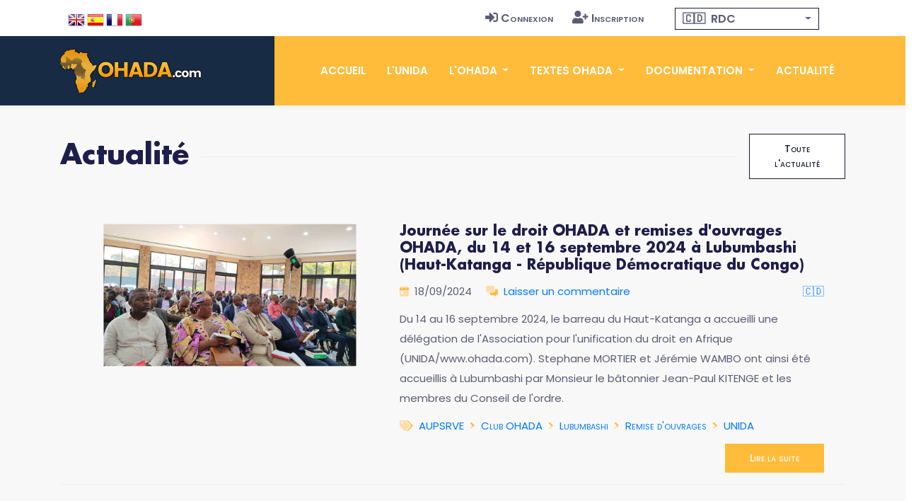

--- FILE ---
content_type: text/html; charset=UTF-8
request_url: https://www.ohada.com/actualite.html?page=7&pays=rdc&langue=en
body_size: 8489
content:
<!DOCTYPE html>
<html lang="en">
<head>
  <meta charset="utf-8">
  <title>OHADA.com - Actualité juridique, économique et politique sur le droit OHADA</title>
  <meta name="Description" content="Site de l'Association UNIDA, au service du droit OHADA, des juristes, des praticiens, des entreprises et des investisseurs." />
  <meta name="Keywords" content="OHADA, Droit des affaires, Afrique, Droit Harmonisé, Droit unifié, CCJA, ERSUMA, Secrétariat permanent, Conseil des ministres de la justice et des finances, Conférence des Chefs d'Etat et de Gouvernement, CIMA, UEMOA, OAPI, CEMAC, CEDEAO, Zone franc, Clubs OHADA, Acte uniforme, Traité, Règlement d'application, Doctrine, Jurisprudence, Code vert, Code Bleu, SYSCOHADA" />
  <!-- Open Graph / Facebook -->
  <meta property="og:type" content="website">
  <meta property="og:site_name" content="OHADA.com">
  <meta property="og:url" content="https://www.ohada.com?langue=en">
  <meta property="og:title" content="UNIDA-OHADA.com &bull; Association pour l'Unification du Droit en Afrique.">
  <meta property="og:description" content="Site de l'Association UNIDA, au service du droit OHADA, des juristes, des praticiens, des entreprises et des investisseurs.">
  <meta property="og:image" content="https://www.ohada.com/images/ohada.com.og.png">
  <!-- Twitter -->
  <meta property="twitter:card" content="summary_large_image">
  <meta property="twitter:site" content="OHADA.com">
  <meta property="twitter:url" content="https://www.ohada.com?langue=en">
  <meta property="twitter:title" content="UNIDA-OHADA.com &bull; Association pour l'Unification du Droit en Afrique.">
  <meta property="twitter:description" content="Site de l'Association UNIDA, au service du droit OHADA, des juristes, des praticiens, des entreprises et des investisseurs.">
  <meta property="twitter:image" content="https://www.ohada.com/images/ohada.com.twc.png">
  <meta name="Author" lang="fr" content="OHADA.com" />
  <meta name="Publisher" content="OHADA.com" /> 
  <meta name="google-site-verification" content="YQUga4AdRYhRnAlZ6HHfDyY7DPtw_MpOz78dOP3iOmY" />
 <script type="application/ld+json">
    {
      "@context": "https://schema.org",
      "@type": "NewsArticle",
      "mainEntityOfPage": {
        "@type": "WebPage",
        "@id": "https://www.ohada.com"
      },
      "headline": "Article headline",
      "image": [
        "https://www.ohada.com/images/ohada.com.og.png",
      ]
      "author": {
        "@type": "Organization",
        "name": "UNIDA"
      },
      "publisher": {
        "@type": "Organization",
        "name": "OHADA.com",
        "logo": {
          "@type": "ImageObject",
          "url": "https://www.ohada.com/images/logo.png"
        }
      }
    }
    </script>
    <!-- mobile responsive meta -->
  <meta name="viewport" content="width=device-width, initial-scale=1">
  <meta name="viewport" content="width=device-width, initial-scale=1, maximum-scale=1">
  <!-- ** Plugins Needed for the Project ** -->
  <!-- Bootstrap -->
   <link href="https://cdn.jsdelivr.net/npm/bootstrap@4.6.2/dist/css/bootstrap.min.css" rel="stylesheet">
  <!-- slick slider -->
  <link rel="stylesheet" href="/plugins/slick-1.8.1/slick/slick.css">
  <!-- fontwesome-icon -->
  <link href="/plugins/fontwesome/css/all-pro.min.css" rel="stylesheet">
  <!-- animation css -->
  <link rel="stylesheet" href="/plugins/animate/animate.css">
  <!-- aos -->
  <link rel="stylesheet" href="/plugins/aos/aos.css">
  <!-- venobox popup -->
  <link rel="stylesheet" href="/plugins/venobox/venobox.css">
  <!-- svgmap -->
  <link rel="stylesheet" href="/css/svgmap.css">
  <!-- bootstrap-select -->
    <link rel="stylesheet" href="https://cdn.jsdelivr.net/npm/bootstrap-select@1.14.0-beta3/dist/css/bootstrap-select.min.css">
  <!-- bootstrap-icons -->
  <link rel="stylesheet" href="https://cdn.jsdelivr.net/npm/bootstrap-icons@1.11.0/font/bootstrap-icons.css">
  <!-- Main Stylesheet -->
  <link href="/css/style.css?t=1768648134" rel="stylesheet">
  <link href="/css/ohada.css?t=1768648134" rel="stylesheet">
  <link href="/css/error.css" rel="stylesheet">

  <!--Favicon-->
  <link rel="shortcut icon" href="/images/favicon.png" type="image/x-icon">
  <script>
  window.__inline_data__ = [{"data":[{"attributes":{"inserted-at":"2017-08-02T21:36:24","name":"Early Access","percentage-complete":100,"updated-at":"2017-08-02T21:36:24","view-order":1},"id":"1","links":{"self":"/api/product-updates"},"type":"product-update"},{"attributes":{"inserted-at":"2017-08-02T21:36:24","name":"Core Font Awesome 4 Icons Redesigned","percentage-complete":100,"updated-at":"2017-08-02T21:36:24","view-order":2},"id":"2","links":{"self":"/api/product-updates"},"type":"product-update"},{"attributes":{"inserted-at":"2017-08-02T21:36:24","name":"Icons in SVG Format","percentage-complete":100,"updated-at":"2017-12-06T15:32:04","view-order":3},"id":"3","links":{"self":"/api/product-updates"},"type":"product-update"},{"attributes":{"inserted-at":"2018-03-29T14:07:48","name":"Revamped Icon Font Framework","percentage-complete":100,"updated-at":"2018-07-24T14:40:06","view-order":4},"id":"14","links":{"self":"/api/product-updates"},"type":"product-update"},{"attributes":{"inserted-at":"2017-08-02T21:36:24","name":"SVG Icon Framework","percentage-complete":100,"updated-at":"2017-12-06T15:32:16","view-order":5},"id":"4","links":{"self":"/api/product-updates"},"type":"product-update"},{"attributes":{"inserted-at":"2017-08-02T21:36:24","name":"Regular and Light Icon Styles","percentage-complete":100,"updated-at":"2017-08-02T21:36:24","view-order":6},"id":"5","links":{"self":"/api/product-updates"},"type":"product-update"},{"attributes":{"inserted-at":"2017-08-02T21:36:24","name":"Icon Font Ligatures","percentage-complete":100,"updated-at":"2018-07-24T14:43:16","view-order":7},"id":"7","links":{"self":"/api/product-updates"},"type":"product-update"},{"attributes":{"inserted-at":"2017-08-02T21:36:24","name":"Dedicated CDN","percentage-complete":100,"updated-at":"2018-07-24T14:43:27","view-order":8},"id":"10","links":{"self":"/api/product-updates"},"type":"product-update"},{"attributes":{"inserted-at":"2017-08-02T21:36:24","name":"Duotone Colored Icons","percentage-complete":100,"updated-at":"2018-07-24T14:45:51","view-order":9},"id":"6","links":{"self":"/api/product-updates"},"type":"product-update"},{"attributes":{"inserted-at":"2017-08-02T21:36:24","name":"Desktop Icon Subsetter","percentage-complete":100,"updated-at":"2018-07-24T14:45:29","view-order":10},"id":"8","links":{"self":"/api/product-updates"},"type":"product-update"},{"attributes":{"inserted-at":"2017-08-02T21:36:24","name":"Community Voting","percentage-complete":75,"updated-at":"2018-07-24T14:44:56","view-order":11},"id":"11","links":{"self":"/api/product-updates"},"type":"product-update"},{"attributes":{"inserted-at":"2018-03-29T14:07:48","name":"iOS and Android Support","percentage-complete":0,"updated-at":"2018-07-24T14:46:05","view-order":12},"id":"15","links":{"self":"/api/product-updates"},"type":"product-update"},{"attributes":{"inserted-at":"2017-08-02T21:36:24","name":"Desktop Design Plugins","percentage-complete":0,"updated-at":"2018-07-24T14:46:20","view-order":13},"id":"9","links":{"self":"/api/product-updates"},"type":"product-update"}],"jsonapi":{"version":"1.0"}}]
  </script>
<!-- Global site tag (gtag.js) - Google Analytics -->
<script async src="https://www.googletagmanager.com/gtag/js?id=G-D6JM5ZPEVL"></script>
<script>
  window.dataLayer = window.dataLayer || [];
  function gtag(){dataLayer.push(arguments);}
  gtag('js', new Date());

  gtag('config', 'G-D6JM5ZPEVL');
</script>
<script src="https://www.google.com/recaptcha/api.js" async defer></script>
</head>

<body>
  <!-- preloader start -->
  <div class="preloader">
    <img src="/images/preloader.gif" alt="preloader">
  </div>

  <!-- preloader end -->
<!-- header -->
<header class="sticky header">
  <!-- top header -->
  <div class="top-header py-2 bg-white">
    <div class="container">
      <div class="row no-gutters">
        <div class="col-lg-5 text-center text-lg-left">
          <ul class="list-inline d-inline-block langue">
            <li class="list-inline-item m2-0"><span class="d-inline-block px-2">Langue</span></li>
            <li class="list-inline-item mx-0"><a class="d-inline-block p-2 text-color en" href="/actualite.html?page=7&pays=rdc&langue=en" data-toggle="tooltip" data-placement="bottom" title="English"><span>English</span></a></li>
            <li class="list-inline-item mx-0"><a class="d-inline-block p-2 text-color es" href="/actualite.html?page=7&pays=rdc&langue=es" data-toggle="tooltip" data-placement="bottom" title="Español"><span>Español</span></a></li>
            <li class="list-inline-item mx-0"><a class="d-inline-block p-2 text-color fr" href="/actualite.html?page=7&pays=rdc&langue=fr" data-toggle="tooltip" data-placement="bottom" title="Français"><span>Français</span></a></li>
            <li class="list-inline-item mx-0"><a class="d-inline-block p-2 text-color pt" href="/actualite.html?page=7&pays=rdc&langue=pt" data-toggle="tooltip" data-placement="bottom" title="Português"><span>Português</span></a></li>
          </ul>
        </div>
        <div class="col-lg-4 text-center text-lg-right navtop">
          <ul class="list-inline navtop">
                        		    <li class="list-inline-item"><a class="small-caps text-color p-sm-2 py-2 px-0 d-inline-block" href="/connexion.html"><i class="fas fa-sign-in-alt mr-1" aria-hidden="true"></i>Connexion</a></li>
		    <li class="list-inline-item"><a class="small-caps text-color p-sm-2 py-2 px-0 d-inline-block" href="/inscription.html"><i class="fas fa-user-plus mr-1" aria-hidden="true"></i>Inscription</a></li>
                      </ul>
        </div>
        <div class="all-member-states col-lg-3 text-center navtop mx-auto">
		<select id="selectPays" data-width="220px" data-style="btn-tertiary-outline" class="form-control px-2" onchange="location = this.value;" data-show-content="true" >
			<option value="/l-ohada/etats-membres-de-l-ohada.html"  class="small-caps" data-content="<i class='zone-ohada mr-1' aria-hidden='true'></i> États-membres"></option>
						<option value="/etats-membres/benin.html"  class="text-color small-caps" data-content="<span class='mr-1'>&#x1f1e7;&#x1f1ef;</span> Bénin"></option>
						<option value="/etats-membres/burkina-faso.html"  class="text-color small-caps" data-content="<span class='mr-1'>&#x1f1e7;&#x1f1eb;</span> Burkina Faso"></option>
						<option value="/etats-membres/cameroun.html"  class="text-color small-caps" data-content="<span class='mr-1'>&#x1f1e8;&#x1f1f2;</span> Cameroun"></option>
						<option value="/etats-membres/comores.html"  class="text-color small-caps" data-content="<span class='mr-1'>&#x1f1f0;&#x1f1f2;</span> Comores"></option>
						<option value="/etats-membres/congo.html"  class="text-color small-caps" data-content="<span class='mr-1'>&#x1f1e8;&#x1f1ec;</span> Congo"></option>
						<option value="/etats-membres/cote-divoire.html"  class="text-color small-caps" data-content="<span class='mr-1'>&#x1f1e8;&#x1f1ee;</span> Côte d'Ivoire"></option>
						<option value="/etats-membres/gabon.html"  class="text-color small-caps" data-content="<span class='mr-1'>&#x1f1ec;&#x1f1e6;</span> Gabon"></option>
						<option value="/etats-membres/guinee.html"  class="text-color small-caps" data-content="<span class='mr-1'>&#x1f1ec;&#x1f1f3;</span> Guinée"></option>
						<option value="/etats-membres/guinee-bissau.html"  class="text-color small-caps" data-content="<span class='mr-1'>&#x1f1ec;&#x1f1fc;</span> Guinée Bissau"></option>
						<option value="/etats-membres/guinee-equatoriale.html"  class="text-color small-caps" data-content="<span class='mr-1'>&#x1f1ec;&#x1f1f6;</span> Guinée Équatoriale"></option>
						<option value="/etats-membres/mali.html"  class="text-color small-caps" data-content="<span class='mr-1'>&#x1f1f2;&#x1f1f1;</span> Mali"></option>
						<option value="/etats-membres/niger.html"  class="text-color small-caps" data-content="<span class='mr-1'>&#x1f1f3;&#x1f1ea;</span> Niger"></option>
						<option value="/etats-membres/rca.html"  class="text-color small-caps" data-content="<span class='mr-1'>&#x1f1e8;&#x1f1eb;</span> RCA"></option>
			selected="true"			<option value="/etats-membres/rdc.html" selected="true" class="text-color small-caps" data-content="<span class='mr-1'>&#x1f1e8;&#x1f1e9;</span> RDC"></option>
						<option value="/etats-membres/senegal.html"  class="text-color small-caps" data-content="<span class='mr-1'>&#x1f1f8;&#x1f1f3;</span> Sénégal"></option>
						<option value="/etats-membres/tchad.html"  class="text-color small-caps" data-content="<span class='mr-1'>&#x1f1f9;&#x1f1e9;</span> Tchad"></option>
						<option value="/etats-membres/togo.html"  class="text-color small-caps" data-content="<span class='mr-1'>&#x1f1f9;&#x1f1ec;</span> Togo"></option>
		</select>
        </div>
      </div>
    </div>
  </div>
  <!-- navbar -->
  <div class="navigation w-100">
    <div class="container">
      <nav class="navbar navbar-expand-lg navbar-dark p-0">
        <a class="navbar-brand" href="https://www.ohada.com"><img src="/images/logo.png" alt="logo"></a>
        <button class="navbar-toggler rounded-0" type="button" data-toggle="collapse" data-target="#navigation"
          aria-controls="navigation" aria-expanded="false" aria-label="Toggle navigation">
          <span class="navbar-toggler-icon"></span>
        </button>

        <div class="collapse navbar-collapse" id="navigation">
          <ul class="navbar-nav ml-auto text-center">
            <li class="nav-item ">
              <a class="nav-link" href="/">Accueil</a>
            </li>
            <li class="nav-item  @@about">
              <a class="nav-link" href="/l-unida.html">L'UNIDA</a>
            </li>
            <li class="nav-item dropdown view ">
              <a class="nav-link dropdown-toggle" href="/#" id="navbarDropdown" role="button" data-toggle="dropdown"
                aria-haspopup="true" aria-expanded="false">
                L'OHADA              </a>
              <div class="dropdown-menu" aria-labelledby="navbarDropdown">
                <a class="dropdown-item" href="/l-ohada/presentation-de-l-ohada.html">Présentation</a>
                <a class="dropdown-item" href="/l-ohada/institutions-de-l-ohada.html">Institutions</a>
                <a class="dropdown-item" href="/l-ohada/etats-membres-de-l-ohada.html">États-membres</a>
                              </div>
            </li>
            <li class="nav-item dropdown view ">
              <a class="nav-link dropdown-toggle" href="/#" id="navbarDropdown2" role="button" data-toggle="dropdown"
                aria-haspopup="true" aria-expanded="false">
                Textes OHADA              </a>
              <div class="dropdown-menu" aria-labelledby="navbarDropdown2">
                <a class="dropdown-item" href="/textes-ohada/traite-ohada.html">Traité OHADA</a>
                <a class="dropdown-item" href="/textes-ohada/reglements-d-application.html">Règlements</a>
                <a class="dropdown-item" href="/textes-ohada/actes-uniformes.html">Actes uniformes</a>
                              </div>
            </li>
            <li class="nav-item dropdown view ">
              <a class="nav-link dropdown-toggle" href="/#" id="navbarDropdown3" role="button" data-toggle="dropdown"
                aria-haspopup="true" aria-expanded="false">
                Documentation              </a>
              <div class="dropdown-menu" aria-labelledby="navbarDropdown3">
                <a class="dropdown-item" href="/documentation/presentation-du-droit-ohada.html">Présentation du droit OHADA</a>
                <a class="dropdown-item" href="/documentation/jurisprudence.html">Jurisprudence</a>
                <a class="dropdown-item" href="/documentation/doctrine.html">Doctrine</a>
                                              </div>
            </li>
            <li class="nav-item @@blog">
              <a class="nav-link" href="/actualite.html">Actualité</a>
            </li>
                      </ul>
        </div>
      </nav>
    </div>
  </div>
</header>
<!-- /header -->
<!-- blogs -->
<section class="section-sm bg-gray actualite">
  <div class="container">
    <div class="row">
      
      <div class="col-12">
        <div class="d-flex align-items-center section-title justify-content-between">
          <h2 class="mb-0 text-nowrap mr-3">Actualité</h2>
          <div class="border-top w-100 border-primary d-none d-sm-block"></div>
          	<div>
         	   <a href="/actualite.html" class="btn btn-sm btn-tertiary-outline ml-sm-3 d-none d-sm-block">Toute l'actualité</a>
          	</div>
          </div>
        </div>
      </div>
            
		<!-- blog post -->
	<article class="col-md-12 d-lg-flex mb-5 py-3 box-shadow hover-shadow border-bottom border-primary">
									<div class="col-lg-5 col-md-12">
					<img class="img-fluid zoom " src="https://www.ohada.com/uploads/actualite/7487/photo1.jpg" alt="photo1">
				</div>
							<div class="col-lg-7 col-md-12 pt-3">
										<h4>
							<a class="text-dark" href="/actualite/7487/journee-sur-le-droit-ohada-et-remises-douvrages-ohada-du-14-et-16-septembre-2024-a-lubumbashi-haut-katanga-republique-democratique-du-congo.html">Journée sur le droit OHADA et remises d'ouvrages OHADA, du 14 et 16 septembre 2024 à Lubumbashi (Haut-Katanga - République Démocratique du Congo)</a>
			</h4>
			<ul class="list-inline row-auto my-3">
				<!-- post date -->
				<li class="list-inline-item mr-3 ml-0"><i class="fad fa-calendar-day text-primary mr-2"></i>18/09/2024</li>
				<!-- /post date -->
				
				<!-- author -->
								<!-- /author -->

				<!-- Commentaires -->
																					<li class="list-inline-item ml-0"><i class="fad fa-comments-alt text-primary mr-2"></i><a href="/actualite/7487/journee-sur-le-droit-ohada-et-remises-douvrages-ohada-du-14-et-16-septembre-2024-a-lubumbashi-haut-katanga-republique-democratique-du-congo.html#commentaires">Laisser un commentaire</a></li>
				<!-- /Commentaires -->
									<li class="list-inline-item float-right"><a href="/actualite.html?pays=dr-congo" data-toggle="tooltip" data-placement="top" title="DR Congo">&#x1f1e8;&#x1f1e9;</a></li>
							</ul>

																<p class="card-text">
							Du 14 au 16 septembre 2024, le barreau du Haut-Katanga a accueilli une délégation de l'Association pour l'unification du droit en Afrique (UNIDA/www.ohada.com). Stephane MORTIER et Jérémie WAMBO ont ainsi été accueillis à Lubumbashi par Monsieur le bâtonnier Jean-Paul KITENGE et les membres du Conseil de l'ordre.			</p>

						<!-- Tags -->
			<ul class="list-inline mb-3">
				<li class="list-inline-item mr-3 ml-0 small-caps"><i class="fad fa-tags text-primary mr-2"></i><a href="/actualite.html?tag=aupsrve" data-toggle="tooltip" data-placement="top" title="AUPSRVE">AUPSRVE</a><i class="fad fa-angle-right mx-2 text-primary"></i><a href="/actualite.html?tag=club-ohada" data-toggle="tooltip" data-placement="top" title="Club OHADA">Club OHADA</a><i class="fad fa-angle-right mx-2 text-primary"></i><a href="/actualite.html?tag=lubumbashi" data-toggle="tooltip" data-placement="top" title="Lubumbashi">Lubumbashi</a><i class="fad fa-angle-right mx-2 text-primary"></i><a href="/actualite.html?tag=remise-douvrages" data-toggle="tooltip" data-placement="top" title="Remise d'ouvrages">Remise d'ouvrages</a><i class="fad fa-angle-right mx-2 text-primary"></i><a href="/actualite.html?tag=unida" data-toggle="tooltip" data-placement="top" title="UNIDA">UNIDA</a></li>
			</ul>
			<!-- /Tags -->
			
			<div class="text-right"><a href="/actualite/7487/journee-sur-le-droit-ohada-et-remises-douvrages-ohada-du-14-et-16-septembre-2024-a-lubumbashi-haut-katanga-republique-democratique-du-congo.html" class="btn btn-primary btn-sm">Lire la suite</a></div>

		</div>
	</article>
	<!-- /blog post -->
      	<!-- blog post -->
	<article class="col-md-12 d-lg-flex mb-5 py-3 box-shadow hover-shadow border-bottom border-primary">
									<div class="col-lg-5 col-md-12">
					<img class="img-fluid zoom " src="https://www.ohada.com/uploads/actualite/7484/photo1.jpg" alt="photo1">
				</div>
							<div class="col-lg-7 col-md-12 pt-3">
										<h4>
							<a class="text-dark" href="/actualite/7484/compte-rendu-de-la-conference-ohada-organisee-par-le-club-ohada-kinshasa-le-12-septembre-2024.html">Compte rendu de la conférence OHADA organisée par le Club OHADA Kinshasa le 12 septembre 2024</a>
			</h4>
			<ul class="list-inline row-auto my-3">
				<!-- post date -->
				<li class="list-inline-item mr-3 ml-0"><i class="fad fa-calendar-day text-primary mr-2"></i>17/09/2024</li>
				<!-- /post date -->
				
				<!-- author -->
								<li class="list-inline-item mr-3 ml-0"><i class="fad fa-megaphone text-primary mr-2"></i><a href="/actualite.html?annonceur=club-ohada-kinshasa" data-toggle="tooltip" data-placement="top" title="Club OHADA Kinshasa">Club OHADA Kinshasa</a></li>
								<!-- /author -->

				<!-- Commentaires -->
																					<li class="list-inline-item ml-0"><i class="fad fa-comments-alt text-primary mr-2"></i><a href="/actualite/7484/compte-rendu-de-la-conference-ohada-organisee-par-le-club-ohada-kinshasa-le-12-septembre-2024.html#commentaires">4 commentaires</a></li>
				<!-- /Commentaires -->
									<li class="list-inline-item float-right"><a href="/actualite.html?pays=dr-congo" data-toggle="tooltip" data-placement="top" title="DR Congo">&#x1f1e8;&#x1f1e9;</a></li>
							</ul>

																<p class="card-text">
							À l'initiative du Club OHADA Kinshasa, une grande conférence internationale a été organisée le 12 septembre 2024 à l'Université de Kinshasa (UNIKIN).			</p>

						<!-- Tags -->
			<ul class="list-inline mb-3">
				<li class="list-inline-item mr-3 ml-0 small-caps"><i class="fad fa-tags text-primary mr-2"></i><a href="/actualite.html?tag=club-ohada" data-toggle="tooltip" data-placement="top" title="Club OHADA">Club OHADA</a><i class="fad fa-angle-right mx-2 text-primary"></i><a href="/actualite.html?tag=kinshasa" data-toggle="tooltip" data-placement="top" title="Kinshasa">Kinshasa</a></li>
			</ul>
			<!-- /Tags -->
			
			<div class="text-right"><a href="/actualite/7484/compte-rendu-de-la-conference-ohada-organisee-par-le-club-ohada-kinshasa-le-12-septembre-2024.html" class="btn btn-primary btn-sm">Lire la suite</a></div>

		</div>
	</article>
	<!-- /blog post -->
      	<!-- blog post -->
	<article class="col-md-12 d-lg-flex mb-5 py-3 box-shadow hover-shadow border-bottom border-primary">
									<div class="col-lg-5 col-md-12">
					<img class="img-fluid zoom cropped top" src="https://www.ohada.com/uploads/actualite/7472/affiche.jpg" alt="affiche">
				</div>
							<div class="col-lg-7 col-md-12 pt-3">
										<h4>
							<a class="text-dark" href="/actualite/7472/journee-de-formation-sur-lacte-uniforme-sur-les-procedures-simplifiees-de-recouvrement-et-des-voies-dexecution-revise-le-14-septembre-2024-a-lubumbashi-rdc.html">Journée de formation sur l'Acte uniforme sur les procédures simplifiées de recouvrement et des voies d'exécution révisé, le 14 septembre 2024 à Lubumbashi (RDC)</a>
			</h4>
			<ul class="list-inline row-auto my-3">
				<!-- post date -->
				<li class="list-inline-item mr-3 ml-0"><i class="fad fa-calendar-day text-primary mr-2"></i>11/09/2024</li>
				<!-- /post date -->
				
				<!-- author -->
								<!-- /author -->

				<!-- Commentaires -->
																					<li class="list-inline-item ml-0"><i class="fad fa-comments-alt text-primary mr-2"></i><a href="/actualite/7472/journee-de-formation-sur-lacte-uniforme-sur-les-procedures-simplifiees-de-recouvrement-et-des-voies-dexecution-revise-le-14-septembre-2024-a-lubumbashi-rdc.html#commentaires">2 commentaires</a></li>
				<!-- /Commentaires -->
									<li class="list-inline-item float-right"><a href="/actualite.html?pays=dr-congo" data-toggle="tooltip" data-placement="top" title="DR Congo">&#x1f1e8;&#x1f1e9;</a></li>
							</ul>

																<p class="card-text">
							Le 14 septembre 2024, le barreau du Haut-Katanga, dans le cadre de ses formations continues et déontologiques, organise, à Lubumbashi, une journée essentiellement consacrée à l'Acte uniforme sur les procédures simplifiées de recouvrement et des voies d'exécution révisé.			</p>

						<!-- Tags -->
			<ul class="list-inline mb-3">
				<li class="list-inline-item mr-3 ml-0 small-caps"><i class="fad fa-tags text-primary mr-2"></i><a href="/actualite.html?tag=aupsrve" data-toggle="tooltip" data-placement="top" title="AUPSRVE">AUPSRVE</a><i class="fad fa-angle-right mx-2 text-primary"></i><a href="/actualite.html?tag=formation" data-toggle="tooltip" data-placement="top" title="Formation">Formation</a><i class="fad fa-angle-right mx-2 text-primary"></i><a href="/actualite.html?tag=lubumbashi" data-toggle="tooltip" data-placement="top" title="Lubumbashi">Lubumbashi</a></li>
			</ul>
			<!-- /Tags -->
			
			<div class="text-right"><a href="/actualite/7472/journee-de-formation-sur-lacte-uniforme-sur-les-procedures-simplifiees-de-recouvrement-et-des-voies-dexecution-revise-le-14-septembre-2024-a-lubumbashi-rdc.html" class="btn btn-primary btn-sm">Lire la suite</a></div>

		</div>
	</article>
	<!-- /blog post -->
      	<!-- blog post -->
	<article class="col-md-12 d-lg-flex mb-5 py-3 box-shadow hover-shadow border-bottom border-primary">
									<div class="col-lg-5 col-md-12">
					<img class="img-fluid zoom cropped top" src="https://www.ohada.com/uploads/actualite/7469/affiche.jpg" alt="affiche">
				</div>
							<div class="col-lg-7 col-md-12 pt-3">
										<h4>
							<a class="text-dark" href="/actualite/7469/conference-sur-le-theme-lohada-face-au-climat-des-affaires-en-republique-democratique-du-congo-defis-et-perspectives-le-12-septembre-2024-a-luniversite-de-kinshasa.html">Conférence sur le thème « L'OHADA face au climat des affaires en République Démocratique du Congo : défis et perspectives », le 12 septembre 2024 à l'Université de Kinshasa</a>
			</h4>
			<ul class="list-inline row-auto my-3">
				<!-- post date -->
				<li class="list-inline-item mr-3 ml-0"><i class="fad fa-calendar-day text-primary mr-2"></i>09/09/2024</li>
				<!-- /post date -->
				
				<!-- author -->
								<li class="list-inline-item mr-3 ml-0"><i class="fad fa-megaphone text-primary mr-2"></i><a href="/actualite.html?annonceur=club-ohada-kinshasa" data-toggle="tooltip" data-placement="top" title="Club OHADA Kinshasa">Club OHADA Kinshasa</a></li>
								<!-- /author -->

				<!-- Commentaires -->
																					<li class="list-inline-item ml-0"><i class="fad fa-comments-alt text-primary mr-2"></i><a href="/actualite/7469/conference-sur-le-theme-lohada-face-au-climat-des-affaires-en-republique-democratique-du-congo-defis-et-perspectives-le-12-septembre-2024-a-luniversite-de-kinshasa.html#commentaires">10 commentaires</a></li>
				<!-- /Commentaires -->
									<li class="list-inline-item float-right"><a href="/actualite.html?pays=dr-congo" data-toggle="tooltip" data-placement="top" title="DR Congo">&#x1f1e8;&#x1f1e9;</a></li>
							</ul>

																<p class="card-text">
							Les membres du tout récent Club OHADA de Kinshasa organisent une grande conférence internationale sur le thème <b>« L'OHADA face au climat des affaires en République Démocratique du Congo : défis et perspectives », le 12 septembre 2024 à l'Université de Kinshasa (UNIKIN, salle Monekosso).			</p>

						<!-- Tags -->
			<ul class="list-inline mb-3">
				<li class="list-inline-item mr-3 ml-0 small-caps"><i class="fad fa-tags text-primary mr-2"></i><a href="/actualite.html?tag=club-ohada" data-toggle="tooltip" data-placement="top" title="Club OHADA">Club OHADA</a><i class="fad fa-angle-right mx-2 text-primary"></i><a href="/actualite.html?tag=conference" data-toggle="tooltip" data-placement="top" title="Conférence">Conférence</a><i class="fad fa-angle-right mx-2 text-primary"></i><a href="/actualite.html?tag=kinshasa" data-toggle="tooltip" data-placement="top" title="Kinshasa">Kinshasa</a></li>
			</ul>
			<!-- /Tags -->
			
			<div class="text-right"><a href="/actualite/7469/conference-sur-le-theme-lohada-face-au-climat-des-affaires-en-republique-democratique-du-congo-defis-et-perspectives-le-12-septembre-2024-a-luniversite-de-kinshasa.html" class="btn btn-primary btn-sm">Lire la suite</a></div>

		</div>
	</article>
	<!-- /blog post -->
      	<!-- blog post -->
	<article class="col-md-12 d-lg-flex mb-5 py-3 box-shadow hover-shadow border-bottom border-primary">
									<div class="col-lg-5 col-md-12">
					<img class="img-fluid zoom " src="https://www.ohada.com/uploads/actualite/7457/photo1.jpg" alt="photo1">
				</div>
							<div class="col-lg-7 col-md-12 pt-3">
										<h4>
							<a class="text-dark" href="/actualite/7457/compte-rendu-de-la-formation-sur-la-signature-electronique-en-droit-ohada-et-congolais-le-29-aout-2024-a-lubumbashi-rdc.html">Compte rendu de la formation sur la signature électronique en droit OHADA et congolais, le 29 août 2024 à Lubumbashi (RDC)</a>
			</h4>
			<ul class="list-inline row-auto my-3">
				<!-- post date -->
				<li class="list-inline-item mr-3 ml-0"><i class="fad fa-calendar-day text-primary mr-2"></i>30/08/2024</li>
				<!-- /post date -->
				
				<!-- author -->
								<li class="list-inline-item mr-3 ml-0"><i class="fad fa-megaphone text-primary mr-2"></i><a href="/actualite.html?annonceur=dynamique-ohada-rdc" data-toggle="tooltip" data-placement="top" title="Dynamique OHADA RDC">Dynamique OHADA RDC</a></li>
								<!-- /author -->

				<!-- Commentaires -->
																					<li class="list-inline-item ml-0"><i class="fad fa-comments-alt text-primary mr-2"></i><a href="/actualite/7457/compte-rendu-de-la-formation-sur-la-signature-electronique-en-droit-ohada-et-congolais-le-29-aout-2024-a-lubumbashi-rdc.html#commentaires">Laisser un commentaire</a></li>
				<!-- /Commentaires -->
									<li class="list-inline-item float-right"><a href="/actualite.html?pays=dr-congo" data-toggle="tooltip" data-placement="top" title="DR Congo">&#x1f1e8;&#x1f1e9;</a></li>
							</ul>

																<p class="card-text">
							À l'initiative de la Dynamique OHADA RDC, présidée par maître Aubin KASONGO, s'est tenue une courte formation sur la signature électronique en droit OHADA et congolais, à Lubumbashi le 29 août 2024.			</p>

						<!-- Tags -->
			<ul class="list-inline mb-3">
				<li class="list-inline-item mr-3 ml-0 small-caps"><i class="fad fa-tags text-primary mr-2"></i><a href="/actualite.html?tag=club-ohada" data-toggle="tooltip" data-placement="top" title="Club OHADA">Club OHADA</a><i class="fad fa-angle-right mx-2 text-primary"></i><a href="/actualite.html?tag=lubumbashi" data-toggle="tooltip" data-placement="top" title="Lubumbashi">Lubumbashi</a></li>
			</ul>
			<!-- /Tags -->
			
			<div class="text-right"><a href="/actualite/7457/compte-rendu-de-la-formation-sur-la-signature-electronique-en-droit-ohada-et-congolais-le-29-aout-2024-a-lubumbashi-rdc.html" class="btn btn-primary btn-sm">Lire la suite</a></div>

		</div>
	</article>
	<!-- /blog post -->
      	<!-- blog post -->
	<article class="col-md-12 d-lg-flex mb-5 py-3 box-shadow hover-shadow border-bottom border-primary">
									<div class="col-lg-5 col-md-12">
					<img class="img-fluid zoom cropped top" src="https://www.ohada.com/uploads/actualite/7455/couverture.jpg" alt="couverture">
				</div>
							<div class="col-lg-7 col-md-12 pt-3">
										<h4>
							<a class="text-dark" href="/actualite/7455/parution-de-la-2e-edition-de-louvrage-droit-ohada-de-lexecution-par-victor-kalunga-tshikala.html">Parution de la 2e édition de l'ouvrage « Droit OHADA de l'exécution » par Victor KALUNGA TSHIKALA</a>
			</h4>
			<ul class="list-inline row-auto my-3">
				<!-- post date -->
				<li class="list-inline-item mr-3 ml-0"><i class="fad fa-calendar-day text-primary mr-2"></i>28/08/2024</li>
				<!-- /post date -->
				
				<!-- author -->
								<!-- /author -->

				<!-- Commentaires -->
																					<li class="list-inline-item ml-0"><i class="fad fa-comments-alt text-primary mr-2"></i><a href="/actualite/7455/parution-de-la-2e-edition-de-louvrage-droit-ohada-de-lexecution-par-victor-kalunga-tshikala.html#commentaires">Laisser un commentaire</a></li>
				<!-- /Commentaires -->
									<li class="list-inline-item float-right"><a href="/actualite.html?pays=dr-congo" data-toggle="tooltip" data-placement="top" title="DR Congo">&#x1f1e8;&#x1f1e9;</a></li>
							</ul>

																<p class="card-text">
							A la suite de la révision de l'Acte uniforme portant organisation des procédures simplifiées de recouvrement et des voies d'exécution, la deuxième édition de l'ouvrage « Droit OHADA de l'exécution » est déjà disponible.			</p>

						<!-- Tags -->
			<ul class="list-inline mb-3">
				<li class="list-inline-item mr-3 ml-0 small-caps"><i class="fad fa-tags text-primary mr-2"></i><a href="/actualite.html?tag=aupsrve" data-toggle="tooltip" data-placement="top" title="AUPSRVE">AUPSRVE</a><i class="fad fa-angle-right mx-2 text-primary"></i><a href="/actualite.html?tag=haut-katanga" data-toggle="tooltip" data-placement="top" title="Haut-Katanga">Haut-Katanga</a><i class="fad fa-angle-right mx-2 text-primary"></i><a href="/actualite.html?tag=librairie" data-toggle="tooltip" data-placement="top" title="Librairie">Librairie</a></li>
			</ul>
			<!-- /Tags -->
			
			<div class="text-right"><a href="/actualite/7455/parution-de-la-2e-edition-de-louvrage-droit-ohada-de-lexecution-par-victor-kalunga-tshikala.html" class="btn btn-primary btn-sm">Lire la suite</a></div>

		</div>
	</article>
	<!-- /blog post -->
      	<!-- blog post -->
	<article class="col-md-12 d-lg-flex mb-5 py-3 box-shadow hover-shadow border-bottom border-primary">
									<div class="col-lg-5 col-md-12">
					<img class="img-fluid zoom " src="https://www.ohada.com/uploads/actualite/7453/photo1.jpg" alt="photo1">
				</div>
							<div class="col-lg-7 col-md-12 pt-3">
										<h4>
							<a class="text-dark" href="/actualite/7453/formation-sur-les-procedures-simplifiees-de-recouvrement-a-linitiative-du-tribunal-de-grande-instance-de-kipushi-haut-katanga-rdc.html">Formation sur les procédures simplifiées de recouvrement à l'initiative du Tribunal de Grande Instance de Kipushi (Haut-Katanga - RDC)</a>
			</h4>
			<ul class="list-inline row-auto my-3">
				<!-- post date -->
				<li class="list-inline-item mr-3 ml-0"><i class="fad fa-calendar-day text-primary mr-2"></i>27/08/2024</li>
				<!-- /post date -->
				
				<!-- author -->
								<!-- /author -->

				<!-- Commentaires -->
																					<li class="list-inline-item ml-0"><i class="fad fa-comments-alt text-primary mr-2"></i><a href="/actualite/7453/formation-sur-les-procedures-simplifiees-de-recouvrement-a-linitiative-du-tribunal-de-grande-instance-de-kipushi-haut-katanga-rdc.html#commentaires">2 commentaires</a></li>
				<!-- /Commentaires -->
									<li class="list-inline-item float-right"><a href="/actualite.html?pays=dr-congo" data-toggle="tooltip" data-placement="top" title="DR Congo">&#x1f1e8;&#x1f1e9;</a></li>
							</ul>

																<p class="card-text">
							Les 22 et 23 août 2024, à l'initiative du Tribunal de Grande Instance de Kipushi (Haut-Katanga, RDC), s'est déroulé un séminaire de formation relatif aux innovations dans l'Acte uniforme portant sur les procédures simplifiées de recouvrement et des voies d'exécution.			</p>

						<!-- Tags -->
			<ul class="list-inline mb-3">
				<li class="list-inline-item mr-3 ml-0 small-caps"><i class="fad fa-tags text-primary mr-2"></i><a href="/actualite.html?tag=aupsrve" data-toggle="tooltip" data-placement="top" title="AUPSRVE">AUPSRVE</a><i class="fad fa-angle-right mx-2 text-primary"></i><a href="/actualite.html?tag=formation" data-toggle="tooltip" data-placement="top" title="Formation">Formation</a><i class="fad fa-angle-right mx-2 text-primary"></i><a href="/actualite.html?tag=haut-katanga" data-toggle="tooltip" data-placement="top" title="Haut-Katanga">Haut-Katanga</a><i class="fad fa-angle-right mx-2 text-primary"></i><a href="/actualite.html?tag=kalemie" data-toggle="tooltip" data-placement="top" title="Kalemie">Kalemie</a><i class="fad fa-angle-right mx-2 text-primary"></i><a href="/actualite.html?tag=kipushi" data-toggle="tooltip" data-placement="top" title="Kipushi">Kipushi</a></li>
			</ul>
			<!-- /Tags -->
			
			<div class="text-right"><a href="/actualite/7453/formation-sur-les-procedures-simplifiees-de-recouvrement-a-linitiative-du-tribunal-de-grande-instance-de-kipushi-haut-katanga-rdc.html" class="btn btn-primary btn-sm">Lire la suite</a></div>

		</div>
	</article>
	<!-- /blog post -->
      	<!-- blog post -->
	<article class="col-md-12 d-lg-flex mb-5 py-3 box-shadow hover-shadow border-bottom border-primary">
									<div class="col-lg-5 col-md-12">
					<img class="img-fluid zoom cropped top" src="https://www.ohada.com/uploads/actualite/7361/couverture.jpg" alt="couverture">
				</div>
							<div class="col-lg-7 col-md-12 pt-3">
										<h4>
							<a class="text-dark" href="/actualite/7361/ohada-rdc-parution-de-la-2e-edition-de-louvrage-droit-ohada-de-lexecution-par-victor-kalunga-tshikala.html">OHADA / RDC / Parution de la 2e édition de l'ouvrage « Droit OHADA de l'exécution » par Victor KALUNGA TSHIKALA</a>
			</h4>
			<ul class="list-inline row-auto my-3">
				<!-- post date -->
				<li class="list-inline-item mr-3 ml-0"><i class="fad fa-calendar-day text-primary mr-2"></i>13/06/2024</li>
				<!-- /post date -->
				
				<!-- author -->
								<!-- /author -->

				<!-- Commentaires -->
																					<li class="list-inline-item ml-0"><i class="fad fa-comments-alt text-primary mr-2"></i><a href="/actualite/7361/ohada-rdc-parution-de-la-2e-edition-de-louvrage-droit-ohada-de-lexecution-par-victor-kalunga-tshikala.html#commentaires">Laisser un commentaire</a></li>
				<!-- /Commentaires -->
									<li class="list-inline-item float-right"><a href="/actualite.html?pays=dr-congo" data-toggle="tooltip" data-placement="top" title="DR Congo">&#x1f1e8;&#x1f1e9;</a></li>
							</ul>

																<p class="card-text">
							A la suite de la révision de l'Acte uniforme portant organisation des procédures simplifiées de recouvrement et des voies d'exécution, la deuxième édition de l'ouvrage « Droit OHADA de l'exécution » est déjà disponible.			</p>

						<!-- Tags -->
			<ul class="list-inline mb-3">
				<li class="list-inline-item mr-3 ml-0 small-caps"><i class="fad fa-tags text-primary mr-2"></i><a href="/actualite.html?tag=aupsrve" data-toggle="tooltip" data-placement="top" title="AUPSRVE">AUPSRVE</a><i class="fad fa-angle-right mx-2 text-primary"></i><a href="/actualite.html?tag=haut-katanga" data-toggle="tooltip" data-placement="top" title="Haut-Katanga">Haut-Katanga</a><i class="fad fa-angle-right mx-2 text-primary"></i><a href="/actualite.html?tag=librairie" data-toggle="tooltip" data-placement="top" title="Librairie">Librairie</a></li>
			</ul>
			<!-- /Tags -->
			
			<div class="text-right"><a href="/actualite/7361/ohada-rdc-parution-de-la-2e-edition-de-louvrage-droit-ohada-de-lexecution-par-victor-kalunga-tshikala.html" class="btn btn-primary btn-sm">Lire la suite</a></div>

		</div>
	</article>
	<!-- /blog post -->
      	<!-- blog post -->
	<article class="col-md-12 d-lg-flex mb-5 py-3 box-shadow hover-shadow border-bottom border-primary">
												<div class="col-lg-12 col-md-12 pt-3">
										<h4>
							<a class="text-dark" href="/actualite/7259/debut-de-selection-nationale-rdc-pour-la-15e-edition-du-concours-international-genies-en-herbe-ohada.html">Début de sélection nationale (RDC) pour la 15e édition du Concours International Génies en Herbe OHADA</a>
			</h4>
			<ul class="list-inline row-auto my-3">
				<!-- post date -->
				<li class="list-inline-item mr-3 ml-0"><i class="fad fa-calendar-day text-primary mr-2"></i>01/04/2024</li>
				<!-- /post date -->
				
				<!-- author -->
								<li class="list-inline-item mr-3 ml-0"><i class="fad fa-megaphone text-primary mr-2"></i><a href="/actualite.html?annonceur=generation-ohada-rdc" data-toggle="tooltip" data-placement="top" title="Génération OHADA RDC">Génération OHADA RDC</a></li>
								<!-- /author -->

				<!-- Commentaires -->
																					<li class="list-inline-item ml-0"><i class="fad fa-comments-alt text-primary mr-2"></i><a href="/actualite/7259/debut-de-selection-nationale-rdc-pour-la-15e-edition-du-concours-international-genies-en-herbe-ohada.html#commentaires">Laisser un commentaire</a></li>
				<!-- /Commentaires -->
									<li class="list-inline-item float-right"><a href="/actualite.html?pays=dr-congo" data-toggle="tooltip" data-placement="top" title="DR Congo">&#x1f1e8;&#x1f1e9;</a></li>
							</ul>

																<p class="card-text">
							En collaboration avec la Commission Nationale OHADA RDC (CNO-RDC), la Génération OHADA (GEO) porte à la connaissance des étudiants désirant participer à la sélection nationale pour la participation à la 15e édition du Concours International Génies en Herbe OHADA qui se tiendra en septembre 2024 à Abidjan (Côte d'Ivoire), que les candidatures sont ouvertes.			</p>

						<!-- Tags -->
			<ul class="list-inline mb-3">
				<li class="list-inline-item mr-3 ml-0 small-caps"><i class="fad fa-tags text-primary mr-2"></i><a href="/actualite.html?tag=cigho" data-toggle="tooltip" data-placement="top" title="CIGHO">CIGHO</a><i class="fad fa-angle-right mx-2 text-primary"></i><a href="/actualite.html?tag=club-ohada" data-toggle="tooltip" data-placement="top" title="Club OHADA">Club OHADA</a><i class="fad fa-angle-right mx-2 text-primary"></i><a href="/actualite.html?tag=concours" data-toggle="tooltip" data-placement="top" title="Concours">Concours</a></li>
			</ul>
			<!-- /Tags -->
			
			<div class="text-right"><a href="/actualite/7259/debut-de-selection-nationale-rdc-pour-la-15e-edition-du-concours-international-genies-en-herbe-ohada.html" class="btn btn-primary btn-sm">Lire la suite</a></div>

		</div>
	</article>
	<!-- /blog post -->
      	<!-- blog post -->
	<article class="col-md-12 d-lg-flex mb-5 py-3 box-shadow hover-shadow border-bottom border-primary">
									<div class="col-lg-5 col-md-12">
					<img class="img-fluid zoom " src="https://www.ohada.com/uploads/actualite/7257/photo1.jpg" alt="photo1">
				</div>
							<div class="col-lg-7 col-md-12 pt-3">
										<h4>
							<a class="text-dark" href="/actualite/7257/remise-de-codes-ohada-au-parquet-de-grande-instance-de-kisangani-tshopo-rdc.html">Remise de Codes OHADA au Parquet de Grande Instance de Kisangani, Tshopo, RDC</a>
			</h4>
			<ul class="list-inline row-auto my-3">
				<!-- post date -->
				<li class="list-inline-item mr-3 ml-0"><i class="fad fa-calendar-day text-primary mr-2"></i>01/04/2024</li>
				<!-- /post date -->
				
				<!-- author -->
								<!-- /author -->

				<!-- Commentaires -->
																					<li class="list-inline-item ml-0"><i class="fad fa-comments-alt text-primary mr-2"></i><a href="/actualite/7257/remise-de-codes-ohada-au-parquet-de-grande-instance-de-kisangani-tshopo-rdc.html#commentaires">Laisser un commentaire</a></li>
				<!-- /Commentaires -->
									<li class="list-inline-item float-right"><a href="/actualite.html?pays=dr-congo" data-toggle="tooltip" data-placement="top" title="DR Congo">&#x1f1e8;&#x1f1e9;</a></li>
							</ul>

																<p class="card-text">
							Le Parquet de Grande Instance de Kisangani, à travers le Substitut du procureur de la République, Magistrat Mbokolo Elima Edmond, a réceptionné dix-neuf (19) Codes verts OHADA, édition Juriscope 2023 dans le cadre de la promotion du droit des affaires dans la ville de Kisangani, province de la Tshopo.			</p>

						<!-- Tags -->
			<ul class="list-inline mb-3">
				<li class="list-inline-item mr-3 ml-0 small-caps"><i class="fad fa-tags text-primary mr-2"></i><a href="/actualite.html?tag=kisangani" data-toggle="tooltip" data-placement="top" title="Kisangani">Kisangani</a><i class="fad fa-angle-right mx-2 text-primary"></i><a href="/actualite.html?tag=remise-douvrages" data-toggle="tooltip" data-placement="top" title="Remise d'ouvrages">Remise d'ouvrages</a><i class="fad fa-angle-right mx-2 text-primary"></i><a href="/actualite.html?tag=tshopo" data-toggle="tooltip" data-placement="top" title="Tshopo">Tshopo</a></li>
			</ul>
			<!-- /Tags -->
			
			<div class="text-right"><a href="/actualite/7257/remise-de-codes-ohada-au-parquet-de-grande-instance-de-kisangani-tshopo-rdc.html" class="btn btn-primary btn-sm">Lire la suite</a></div>

		</div>
	</article>
	<!-- /blog post -->
          </div>

    <div class="row justify-content-center">
    	<nav aria-label="Pagination">  <ul class="pagination pagination justify-content-center">    <li class="page-item ">      <a class="page-link" href="/actualite.html?page=1"><i class="fa fa-angle-double-left"></i></a>    </li>    <li class="page-item">      <a class="page-link" href="/actualite.html?page=6&pays=rdc"><i class="fa fa-angle-left"></i></a>    </li>    <li class="page-item"><a class="page-link" href="/actualite.html?page=1&pays=rdc">1</a></li><li class="page-item page-link">...</li><li class="page-item"><a class="page-link" href="/actualite.html?page=5&pays=rdc">5</a></li><li class="page-item"><a class="page-link" href="/actualite.html?page=6&pays=rdc">6</a></li><li class="page-item active"><span class="page-link">7<span class="sr-only">(current)</span></span></li><li class="page-item"><a class="page-link" href="/actualite.html?page=8&pays=rdc">8</a></li><li class="page-item"><a class="page-link" href="/actualite.html?page=9&pays=rdc">9</a></li><li class="page-item"><span class="page-link">...</span></li><li class="page-item"><a class="page-link" href="/actualite.html?page=22&pays=rdc">22</a></li>    <li class="page-item">      <a class="page-link" href="/actualite.html?page=8&pays=rdc"><i class="fa fa-angle-right"></i></a>    </li>    <li class="page-item">      <a class="page-link" href="/actualite.html?page=22&pays=rdc"><i class="fa fa-angle-double-right"></i></a>    </li>  </ul></nav>    </div>

  </div>
</section>
<!-- /blogs -->
<!-- footer -->
<footer>
<!-- story -->
<!-- newsletter -->
  <div class="newsletter">
    <div class="container">
      <div class="row">
        <div class="col-md-9 ml-auto bg-primary py-5 newsletter-block">
          <h3 class="text-white">Abonnez-vous à la Newsletter</h3>
          <form method="post" action="/inscription.html">
            <div class="input-wrapper">
              <input type="email" class="form-control border-0" id="newsletter_email" name="newsletter_email" placeholder="Adresse Email">
              <button type="submit" value="send" class="btn btn-sm btn-primary px-2">S'abonner</button>
              <input type="hidden" name="form_action" value="signup">
            </div>
          </form>
        </div>
      </div>
    </div>
  </div>
  <!-- /newsletter --><!-- /story -->
  <!-- footer content -->
  <div class="footer bg-footer section border-bottom">
    <div class="container">
      <div class="row">
        <div class="col-lg-2 col-md-3 col-sm-4 col-6 mb-5 mb-md-0">
          <h6 class="text-white mb-5 small-caps"><i class="fad fa-globe-africa mr-2"></i>L'OHADA</h6>
          <ul class="list-unstyled">
            <li class="mb-3"><a class="text-color" href="/l-ohada/presentation-de-l-ohada.html">Présentation</a></li>
            <li class="mb-3"><a class="text-color" href="/l-ohada/institutions-de-l-ohada.html">Institutions</a></li>
            <li class="mb-3"><a class="text-color" href="/l-ohada/etats-membres-de-l-ohada.html">États-membres</a></li>
          </ul>
        </div>
        <!-- links -->
        <div class="col-lg-2 col-md-3 col-sm-4 col-6 mb-5 mb-md-0">
          <h6 class="text-white mb-5 small-caps"><i class="fad fa-gavel mr-2"></i>Textes OHADA</h6>
          <ul class="list-unstyled">
            <li class="mb-3"><a class="text-color" href="/textes-ohada/traite-ohada.html">Traité OHADA</a></li>
            <li class="mb-3"><a class="text-color" href="/textes-ohada/actes-uniformes.html">Actes uniformes</a></li>
            <li class="mb-3"><a class="text-color" href="/textes-ohada/reglements-d-application.html">Règlements</a></li>
          </ul>
        </div>
        <!-- support -->
        <div class="col-lg-2 col-md-3 col-sm-4 col-6 mb-5 mb-md-0">
          <h6 class="text-white mb-5 small-caps"><i class="fad fa-books mr-2"></i>Documentation</h6>
          <ul class="list-unstyled">
            <li class="mb-3"><a class="text-color" href="/documentation/jurisprudence.html">Jurisprudence</a></li>
            <li class="mb-3"><a class="text-color" href="/documentation/doctrine.html">Doctrine</a></li>
            <li class="mb-3"><a class="text-color" href="/actualite.html">Actualité</a></li>
                      </ul>
        </div>
        <!-- support -->
        <div class="col-lg-2 col-md-3 col-sm-4 col-6 mb-5 mb-md-0">
          <h6 class="text-white mb-5"><i class="fas fa-handshake"></i> Partenaires</h6>
          <ul class="list-unstyled">
            <li class="mb-3"><a class="text-color" href="https://www.ohada.org" target="_blank">OHADA.org</a></li>
            <li class="mb-3"><a class="text-color" href="https://europa.eu" target="_blank">Union Européenne</a></li>
            <li class="mb-3"><a class="text-color" href="http://www.ohadac.com" target="_blank">ACP Legal</a> / <a class="text-color" href="http://www.carohadac.org" target="_blank">CARO</a></li>
          </ul>
        </div>
        <div class="col-lg-4 col-sm-8 mb-5 mb-lg-0">
          <!-- logo -->
          <a class="logo-footer" href="index.html"><img class="img-fluid mb-4" src="/images/logo.png" alt="logo"></a>
          <ul class="list-unstyled text-white">
            <li class="mb-3">Site internet de l'Association pour l'Unification du Droit en Afrique (UNIDA)</li>
                        <li class="mb-3"><i class="fas fa-envelope mr-2"></i><a class="text-primary" href="/contact.html">Contactez-nous</a></li>
                     </ul>
        </div>
        <!-- company -->
      </div>
    </div>
  </div>
  <!-- copyright -->
  <div class="copyright py-4 bg-footer">
    <div class="container">
      <div class="row">
        <div class="col-sm-7 text-sm-left text-center">
          <p class="mb-0">
          	          	<a class="text-color" href="https://www.ohada.com">UNIDA | OHADA.com</a> &copy2026 &bull; Tous droits réservés          </p>
        </div>
        <div class="col-sm-5 text-sm-right text-center">
          <ul class="list-inline">
            <li class="list-inline-item"><a class="d-inline-block p-2" href="https://www.facebook.com/ohadacom" target="_blank"><i class="bi bi-facebook fa-lg" style="color:#fff;"></i></a></li>
            <li class="list-inline-item"><a class="d-inline-block p-2" href="https://twitter.com/droitohada" target="_blank"><i class="bi bi-twitter-x fa-lg" style="color:#fff;"></i></a></li>
            <li class="list-inline-item"><a class="d-inline-block p-2" href="https://www.instagram.com/unidaohadacom" target="_blank"><i class="bi bi-instagram fa-lg" style="color:#fff;"></i></a></li>
          </ul>
        </div>
      </div>
    </div>
  </div>
  
  <a href="#" id="back-to-top" aria-hidden="true"><i class="fas fa-angle-up"></i></a>
</footer>
<!-- /footer -->

<!-- jQuery -->
<script src="https://code.jquery.com/jquery-3.7.1.min.js"></script>
<!-- Bootstrap JS -->
<script src="https://cdn.jsdelivr.net/npm/bootstrap@4.6.2/dist/js/bootstrap.bundle.min.js"></script>
<!-- slick slider -->
<script src="/plugins/slick-1.8.1/slick/slick.min.js"></script>
<!-- aos -->
<script src="/plugins/aos/aos.js"></script>
<!-- venobox popup -->
<script src="/plugins/venobox/venobox.min.js"></script>
<!-- filter -->
<script src="/plugins/filterizr/jquery.filterizr.min.js"></script>
<!-- bootstrap-select JavaScript -->
<script src="https://cdn.jsdelivr.net/npm/bootstrap-select@1.14.0-beta3/dist/js/bootstrap-select.min.js"></script>

<!-- Main Script -->
<script src="/js/script.js?t=1768648134"></script>
<!-- svg map -->
<script>
var afjsconfig = {
"afjsDZ":{"hover":"Algérie","":"","target":"same_window","upColor": "#f8f8f8", "overColor": "#f8f8f8", "downColor": "#f8f8f8", "active": 0},
"afjsAO":{"hover":"Angola","":"","target":"same_window","upColor": "#f8f8f8", "overColor": "#f8f8f8", "downColor": "#f8f8f8", "active": 0},
"afjsBJ":{"hover":"Bénin","flag":"&#x1f1e7;&#x1f1ef;","url":"/etats-membres/benin.html","target":"same_window","upColor": "#1e1e4b", "overColor": "#FCB731", "downColor": "#1e1e4b", "active": !0},
"afjsBW":{"hover":"Botswana","":"","target":"same_window","upColor": "#f8f8f8", "overColor": "#f8f8f8", "downColor": "#f8f8f8", "active": 0},
"afjsBF":{"hover":"Burkina Faso","flag":"&#x1f1e7;&#x1f1eb;","url":"/etats-membres/burkina-faso.html","target":"same_window","upColor": "#1e1e4b", "overColor": "#FCB731", "downColor": "#1e1e4b", "active": !0},
"afjsBI":{"hover":"Burundi","":"","target":"same_window","upColor": "#f8f8f8", "overColor": "#FCB731", "downColor": "#f8f8f8", "active": 0},
"afjsCM":{"hover":"Cameroun","flag":"&#x1f1e8;&#x1f1f2;","url":"/etats-membres/cameroun.html","target":"same_window","upColor": "#1e1e4b", "overColor": "#FCB731", "downColor": "#1e1e4b", "active": !0},
"afjsCV":{"hover":"Cap-Vert","":"","target":"same_window","upColor": "#f8f8f8", "overColor": "#f8f8f8", "downColor": "#f8f8f8", "active": 0},
"afjsCF":{"hover":"RCA","flag":"&#x1f1e8;&#x1f1eb;","url":"/etats-membres/rca.html","target":"same_window","upColor": "#1e1e4b", "overColor": "#FCB731", "downColor": "#1e1e4b", "active": !0},
"afjsTD":{"hover":"Tchad","flag":"&#x1f1f9;&#x1f1e9;","url":"/etats-membres/tchad.html","target":"same_window","upColor": "#1e1e4b", "overColor": "#FCB731", "downColor": "#1e1e4b", "active": !0},
"afjsKM":{"hover":"Comores","flag":"&#x1f1f0;&#x1f1f2;","url":"/etats-membres/comores.html","target":"same_window","upColor": "#1e1e4b", "overColor": "#FCB731", "downColor": "#1e1e4b", "active": !0},
"afjsCI":{"hover":"Côte d'Ivoire","flag":"&#x1f1e8;&#x1f1ee;","url":"/etats-membres/cote-divoire.html","target":"same_window","upColor": "#1e1e4b", "overColor": "#FCB731", "downColor": "#1e1e4b", "active": !0},
"afjsCD":{"hover":"RDC","flag":"&#x1f1e8;&#x1f1e9;","url":"/etats-membres/rdc.html","target":"same_window","upColor": "#1e1e4b", "overColor": "#FCB731", "downColor": "#1e1e4b", "active": !0},
"afjsDJ":{"hover":"Djibouti","":"","target":"same_window","upColor": "#f8f8f8", "overColor": "#FCB731", "downColor": "#f8f8f8", "active": 0},
"afjsEG":{"hover":"Egypte","":"","target":"same_window","upColor": "#f8f8f8", "overColor": "#f8f8f8", "downColor": "#f8f8f8", "active": 0},
"afjsGQ":{"hover":"Guinée Équatoriale","flag":"&#x1f1ec;&#x1f1f6;","url":"/etats-membres/guinee-equatoriale.html","target":"same_window","upColor": "#1e1e4b", "overColor": "#FCB731", "downColor": "#1e1e4b", "active": !0},
"afjsER":{"hover":"Erythrée","":"","target":"same_window","upColor": "#f8f8f8", "overColor": "#f8f8f8", "downColor": "#f8f8f8", "active": 0},
"afjsET":{"hover":"Ethiopie","":"","target":"same_window","upColor": "#f8f8f8", "overColor": "#f8f8f8", "downColor": "#f8f8f8", "active": 0},
"afjsGA":{"hover":"Gabon","flag":"&#x1f1ec;&#x1f1e6;","url":"/etats-membres/gabon.html","target":"same_window","upColor": "#1e1e4b", "overColor": "#FCB731", "downColor": "#1e1e4b", "active": !0},
"afjsGM":{"hover":"Gambie","":"","target":"same_window","upColor": "#f8f8f8", "overColor": "#f8f8f8", "downColor": "#f8f8f8", "active": 0},
"afjsGH":{"hover":"Ghana","":"","target":"same_window","upColor": "#f8f8f8", "overColor": "#f8f8f8", "downColor": "#f8f8f8", "active": 0},
"afjsGN":{"hover":"Guinée","flag":"&#x1f1ec;&#x1f1f3;","url":"/etats-membres/guinee.html","target":"same_window","upColor": "#1e1e4b", "overColor": "#FCB731", "downColor": "#1e1e4b", "active": !0},
"afjsGW":{"hover":"Guinée Bissau","flag":"&#x1f1ec;&#x1f1fc;","url":"/etats-membres/guinee-bissau.html","target":"same_window","upColor": "#1e1e4b", "overColor": "#FCB731", "downColor": "#1e1e4b", "active": !0},
"afjsKE":{"hover":"Kenya","":"","target":"same_window","upColor": "#f8f8f8", "overColor": "#f8f8f8", "downColor": "#f8f8f8", "active": 0},
"afjsLS":{"hover":"Lesotho","":"","target":"same_window","upColor": "#f8f8f8", "overColor": "#f8f8f8", "downColor": "#f8f8f8", "active": 0},
"afjsLR":{"hover":"Liberia","":"","target":"same_window","upColor": "#f8f8f8", "overColor": "#f8f8f8", "downColor": "#f8f8f8", "active": 0},
"afjsLY":{"hover":"Libye","":"","target":"same_window","upColor": "#f8f8f8", "overColor": "#f8f8f8", "downColor": "#f8f8f8", "active": 0},
"afjsMG":{"hover":"Madagascar","":"","target":"same_window","upColor": "#f8f8f8", "overColor": "#FCB731", "downColor": "#f8f8f8", "active": 0},
"afjsMW":{"hover":"Malawi","":"","target":"same_window","upColor": "#f8f8f8", "overColor": "#f8f8f8", "downColor": "#f8f8f8", "active": 0},
"afjsML":{"hover":"Mali","flag":"&#x1f1f2;&#x1f1f1;","url":"/etats-membres/mali.html","target":"same_window","upColor": "#1e1e4b", "overColor": "#FCB731", "downColor": "#1e1e4b", "active": !0},
"afjsMR":{"hover":"Mauritanie","":"","target":"same_window","upColor": "#f8f8f8", "overColor": "#f8f8f8", "downColor": "#f8f8f8", "active": 0},
"afjsMU":{"hover":"Maurice","":"","target":"same_window","upColor": "#f8f8f8", "overColor": "#f8f8f8", "downColor": "#f8f8f8", "active": 0},
"afjsMA":{"hover":"Maroc","":"","target":"same_window","upColor": "#f8f8f8", "overColor": "#FCB731", "downColor": "#f8f8f8", "active": 0},
"afjsMZ":{"hover":"Mozambique","":"","target":"same_window","upColor": "#f8f8f8", "overColor": "#f8f8f8", "downColor": "#f8f8f8", "active": 0},
"afjsNA":{"hover":"Namibie","":"","target":"same_window","upColor": "#f8f8f8", "overColor": "#f8f8f8", "downColor": "#f8f8f8", "active": 0},
"afjsNE":{"hover":"Niger","flag":"&#x1f1f3;&#x1f1ea;","url":"/etats-membres/niger.html","target":"same_window","upColor": "#1e1e4b", "overColor": "#FCB731", "downColor": "#1e1e4b", "active": !0},
"afjsNG":{"hover":"Nigéria","":"","target":"same_window","upColor": "#f8f8f8", "overColor": "#f8f8f8", "downColor": "#f8f8f8", "active": 0},
"afjsCG":{"hover":"Congo","flag":"&#x1f1e8;&#x1f1ec;","url":"/etats-membres/congo.html","target":"same_window","upColor": "#1e1e4b", "overColor": "#FCB731", "downColor": "#1e1e4b", "active": !0},
"afjsRW":{"hover":"Rwanda","":"","target":"same_window","upColor": "#f8f8f8", "overColor": "#f8f8f8", "downColor": "#f8f8f8", "active": 0},
"afjsSN":{"hover":"Sénégal","flag":"&#x1f1f8;&#x1f1f3;","url":"/etats-membres/senegal.html","target":"same_window","upColor": "#1e1e4b", "overColor": "#FCB731", "downColor": "#1e1e4b", "active": !0},
"afjsSC":{"hover":"Seychelles","":"","target":"same_window","upColor": "#f8f8f8", "overColor": "#f8f8f8", "downColor": "#f8f8f8", "active": 0},
"afjsSL":{"hover":"Sierra Leone","":"","target":"same_window","upColor": "#f8f8f8", "overColor": "#f8f8f8", "downColor": "#f8f8f8", "active": 0},
"afjsSO":{"hover":"Somalie","":"","target":"same_window","upColor": "#f8f8f8", "overColor": "#f8f8f8", "downColor": "#f8f8f8", "active": 0},
"afjsZA":{"hover":"Afrique du Sud","":"","target":"same_window","upColor": "#f8f8f8", "overColor": "#f8f8f8", "downColor": "#f8f8f8", "active": 0},
"afjsSS":{"hover":"Soudan du Sud","":"","target":"same_window","upColor": "#f8f8f8", "overColor": "#f8f8f8", "downColor": "#f8f8f8", "active": 0},
"afjsSD":{"hover":"Soudan","":"","target":"same_window","upColor": "#f8f8f8", "overColor": "#f8f8f8", "downColor": "#f8f8f8", "active": 0},
"afjsSZ":{"hover":"Swaziland","":"","target":"same_window","upColor": "#f8f8f8", "overColor": "#f8f8f8", "downColor": "#f8f8f8", "active": 0},
"afjsST":{"hover":"Sao Tomé-et-Principe","url":"/#","target":"same_window","upColor": "#1e1e4b", "overColor": "#FCB731", "downColor": "#1e1e4b", "active": 0},
"afjsTZ":{"hover":"République unie de Tanzanie","":"","target":"same_window","upColor": "#f8f8f8", "overColor": "#f8f8f8", "downColor": "#f8f8f8", "active": 0},
"afjsTG":{"hover":"Togo","flag":"&#x1f1f9;&#x1f1ec;","url":"/etats-membres/togo.html","target":"same_window","upColor": "#1e1e4b", "overColor": "#FCB731", "downColor": "#1e1e4b", "active": !0},
"afjsTN":{"hover":"Tunisie","":"","target":"same_window","upColor": "#f8f8f8", "overColor": "#f8f8f8", "downColor": "#f8f8f8", "active": 0},
"afjsUG":{"hover":"Ouganda","":"","target":"same_window","upColor": "#f8f8f8", "overColor": "#f8f8f8", "downColor": "#f8f8f8", "active": 0},
"afjsZM":{"hover":"Zambie","":"","target":"same_window","upColor": "#f8f8f8", "overColor": "#f8f8f8", "downColor": "#f8f8f8", "active": 0},
"afjsZW":{"hover":"Zimbabwé","":"","target":"same_window","upColor": "#f8f8f8", "overColor": "#f8f8f8", "downColor": "#f8f8f8", "active": 0},
"general": {"borderColor": "#adadad", "visibleNames": "#adadad"}
};
var pins_config= {"pins":[]};</script>
<script src="/js/svgmap.js"></script>
</body>
</html>

--- FILE ---
content_type: text/css
request_url: https://www.ohada.com/css/ohada.css?t=1768648134
body_size: 3281
content:
/* TABLE */

.actualite table{background:#ddd;width:100%; border-collapse: collapse;margin-bottom: 1rem;}
.actualite table th{background:#ccc;text-align:center;font-weight:normal;border: 1px solid #ddd;}
.actualite table td{background:#fff; padding:5px; text-align:left;border: 1px solid #ddd;}


@media only screen and (max-width: 760px), (min-device-width: 768px) and (max-device-width: 1024px)
{
	table, thead, tbody, th, td, tr {
	display: block;
	}
	thead tr {
		display:none
	}
	tr {
		margin: 0 0 1rem 0;
	}
	td {
		border: none;
		position: relative;
		padding-left: 50%;
		padding-right: 10px;
		text-align:right;

	}
	td span.country-flag{
		float:right;
		padding-left:.5rem; !important;
		margin-right: 0 !important;
		top: -4px;
	}
	td.adhesion:nth-of-type(1):before { position:absolute;left:0;padding-left:10px; content: "Pays"; }
        td.adhesion:nth-of-type(2):before { position:absolute;left:0;padding-left:10px; content: "Ratification"; }
        td.adhesion:nth-of-type(3):before { position:absolute;left:0;padding-left:10px; content: "Dépôt des instruments"; }
        td.adhesion:nth-of-type(4):before { position:absolute;left:0;padding-left:10px; content: "Entrée en vigueur"; }
}
br {line-height:1.9}
p b, p i, li b{
	color:#1a1a37;
}
h1.ohada-header{
font-size: 25px;
}
h1.ohada-header::before{
content:url('/images/favicon.png');
position:relative;
top:5px;
margin-right:5px;

}
.tooltip .arrow::before{
	border: none;
}
.tooltip .tooltip-inner{
	background-color: #fff;
  	border: 1px solid #1e1e4b;
	border-radius:4px;
	color:#1e1e4b;
}
.tooltip.show {
	opacity:1;
}
.langue{
	padding-top:8px;
}
.langue li:first-child span{
	position:absolute;
}
.langue li span{
	visibility:hidden;
}
.en{
	position:relative;
	background-image: url('./img/gb-24.png');
	background-position: center center;
	background-repeat: no-repeat;
	width:24px;
	height:24px;
}
.es{
	position:relative;
	background-image: url('./img/es-24.png');
	background-position: center center;
	background-repeat: no-repeat;
	width:24px;
	height:24px;
}
.fr{
	position:relative;
	background-image: url('./img/fr-24.png');
	background-position: center center;
	background-repeat: no-repeat;
	width:24px;
	height:24px;
}
.pt{
	position:relative;
	background-image: url('./img/pt-24.png');
	background-position: center center;
	background-repeat: no-repeat;
	width:24px;
	height:24px;
}
.all-member-states{
	color: #5c5c77;
}
.all-member-states button{
	padding: 5px 10px 5px 10px;
	font-weight: 600;
	line-height: 1.2;
	font-family: "Poppins", sans-serif;	
	margin-top:3px;
	color: #5c5c77;
}
.all-member-states button:hover{
	color: #ffbc3b;
}
.all-member-states i.zone-ohada{
	padding-right:20px;
}
.all-member-states i.zone-ohada::before{
	background-image:url('/images/favicon.png');
	background-size: 20px 20px;
	background-repeat:no-repeat;
	display: inline-block;
	width: 20px; 
	height: 20px;
	content:"";
	position:absolute;;
	top:5px;
	left:8px;
}
.all-member-states a{
	padding: 5px 40px 5px 10px;
}
.navtop li{
font-size:16px;
}


.navtop .fas{
	font-size:18px;
}
#back-to-top {
	position: fixed;
	bottom: 25px;
	right: 40px;
	z-index: 9999;
	width: 32px;
	height: 32px;
	text-align: center;
	line-height: 30px;
	background: #ffbc3b;
	color: #444;
	cursor: pointer;
	border: 0;
	border-radius: 2px;
	text-decoration: none;
	transition: opacity 0.2s ease-out;
	opacity: 0;
}
#back-to-top:hover {
	background: #e9ebec;
}
#back-to-top.show {
	opacity: 1;
}
.slick-list h1.smaller{
	font-size:38px;
}
.ohada-svg svg{
	margin:0 auto;
}
@media (max-width: 768px) {
	.ohada-svg svg{
		display:none;
	}
}
@media (max-width: 360px) {
	.hero-section, .ohada-svg svg{
		display:none;
	}
}
.cust-slider .prevArrow,
.cust-slider .nextArrow {
	position: absolute;
	bottom: -25px;
	z-index: 9;
	padding: 15px;
	color: rgba(255, 255, 255, 0.5);
	border: 0;
	font-size: 30px;
	transition: all linear .2s;
	background: transparent;
}
.cust-slider .prevArrow:focus,
.cust-slider .nextArrow:focus {
	outline: 0;
}

.cust-slider .prevArrow {
	left: 0;
}
.cust-slider .nextArrow {
	right: 0;
}
.cust-slider .prevArrow i.fad::before, .cust-slider .nextArrow i.fad::before {
	color: var(--fa-primary-color, #ffbc3b);
}
.cust-slider .prevArrow i.fad::after, .cust-slider .nextArrow i.fad::after {
	color: var(--fa-primary-color, #1a1a37);
	opacity:1;
}
.cust-slider .prevArrow i.fad:hover::before, .cust-slider .nextArrow i.fad:hover::before {
	color: var(--fa-primary-color, #1a1a37);
}
.cust-slider .prevArrow i.fad:hover::after, .cust-slider .nextArrow i.fad:hover::after {
	color: var(--fa-primary-color, #ffbc3b);
	opacity:1;
}
.cust-slider .slick-dots {
	text-align:center;
	margin-left: auto;
	margin-right: auto;
	padding-left: 0;
	margin-top:25px;
}
.cust-slider .slick-dots li {
	display: inline-block;
	margin: 0 6px;
}
.cust-slider .slick-dots li.slick-active button {
	background: #ffbc3b;
}
.cust-slider .slick-dots li button {
	color: transparent;
	padding: 0;
	overflow: hidden;
	height: 10px;
	width: 10px;
	background: #1a1a37;
	border: 0;
	outline: 0;
}
.cust-slider .slick-dots li button:hover {
	background: #ffbc3b;
}
.btn-secondary-outline {
	border: 1px solid #1a1a37;
	color: #fff;
	background: #1a1a37;
}
.btn-secondary-outline:hover, .btn-tertiary-outline:hover {
	background: #1a1a37;
	color: #1a1a37;
}
.btn-secondary-outline::before, .btn-tertiary-outline::before {
	background: #fff;
}

.btn-tertiary-outline {
	border: 1px solid #1a1a37;
	color: #1a1a37;
	background: #fff;
}
.content a.btn{
	margin:1.5rem auto;
	display:table;
}
.content a.btn:hover {
    background: #ffab08;
    color: #ffbc3b;
}
.zoom {
	-webkit-transform: scale(0.85);
	transform: scale(0.85);
	-webkit-transition: .3s ease-in-out;
	transition: .3s ease-in-out;
}
.zoom:hover {
	-webkit-transform: scale(1);
	transform: scale(1);
}
.small-caps{
	font-variant:small-caps;
}
.ohada p a{
	color: #1e1e4b;
	font-weight:500;
}
.ohada a:hover{
	color: #ffbc3b;
}
.ohada h3 {
	margin: 2rem 0;
}
.ohada h4 {
	margin-left: 0.5rem;
	margin-bottom: 1.5rem;
	position: relative;
	padding-left:1.5rem;
}
.ohada h4::before,
.ohada h4::after {
	font-family: "Font Awesome 5 Duotone";
	font-weight: 900;
	position: absolute;
	left: 0;
	top: 2px;
}
.ohada h4::before{
  	content: "\f101";
	color: var(--fa-primary-color, #ffbc3b);

}
.ohada h4::after{
  	content: "\10f101";
  	opacity: var(--fa-primary-opacity, 0.4);
}
.ohada ul li, .ohada ol li, .actualite .content ul li, .actualite .content ol li, .conditions-box ul li, .charte-editoriale ul li{
	position: relative;
	margin-bottom: 15px;
	line-height: 1.9rem;
}
.actualite .content ul li > ul{
	list-style-type: "- ";
}
.actualite .content ul li > ul li{
	position: inherit;
}

.actualite .content ul li ul li, .actualite .content ol li ol li{
        margin-bottom: 15px !important;
}
.ohada ul li::before, .actualite .content ul li::before, .conditions-box ul li::before, .charte-editoriale ul li::before {
	position: absolute;
	content: "";
	height: 10px;
	width: 10px;
	border-radius: 50%;
	background: #ffbc3b;
	left: -20px;
	top: 12px;
}
.actualite li > ul li{margin-bottom:0px !important;}
.actualite li > ul {margin-top:10px !important;}
.list-item-none li::before {
	position: absolute;
	content: "";
	height: auto;
	width: auto;
	border-radius: 0 !important;
	background: transparent !important;
	left:0 !important;
	top: 0px !important;
}
.ohada ol li {
	list-style-type:decimal;
}
.ohada .card ul{
	margin-bottom: 1rem;
	padding-left: 15px;
}
.ohada .card ul:last-child{
	margin-top:0;
}
.ohada .card ul li{
	margin-bottom: 10px;
}
.ohada .fad, .textes .fad, .documentation .fad{
	color:#ffbc3b;
}
.ohada blockquote{
	background-color:#ffbc3b;
	margin: 20px 0;
	padding: 20px 30px;
	color:#fff;
	line-height:2rem;
	font-style:italic;
}
.ohada blockquote.cite {
	background-color:#ffbc3b;
	color:#fff;
	border: none;
	quotes: "\201C" "\201D";
	position: relative;
	font-size:1.25rem;
}

.ohada blockquote.cite:before { 
	font-family: "Times New Roman";
	content: open-quote' ';
	font-weight: bold;
} 
.ohada blockquote.cite:after { 
	font-family: "Times New Roman";
	content: ' 'close-quote;
	font-weight: bold;
}
.ohada blockquote h3{
	padding-top: 0;
}
.ohada blockquote h4{
	color:#1e1e4b;
	margin-top:0;
}
.ohada blockquote p{
	color:#fff;
}
.ohada blockquote ul li::before {
	background: #fff;
}
.ohada .card-body.institution ul{
	margin:0;
	padding:0;
	text-align:center;
}
.separator {
    display: block;
    width: 90px;
    height: 2px;
    background: #131313;
    margin: 30px auto;
}
.ohada .card-body.institution ul li{
	display:inline-block;
	padding:0 10px;
	vertical-align: top;
}
.ohada .card-body.institution ul li::before{
	position: static;
	height: 0;
	width: 0;
	border-radius: 0;
	background: transparent;
}
.ohada .card-body.institution ul li a{
	color:#5c5c77 ;
}
.texte .card-body.institution ul li a:hover{
	color:#ffbc3b;
}
.country-flag{
	margin-right:.5rem !important;
}
li.flags::before{
	content:none !important;
}
li.flags.active a{
	-webkit-filter: grayscale(0%); /* Chrome, Safari, Opera */
	filter: grayscale(0%);
	-webkit-transition:all 0.3s;
	opacity: 1;
}
li.flags a{
	-webkit-filter: grayscale(100%); /* Chrome, Safari, Opera */
	filter: grayscale(100%);
	opacity: 0.4;
}
li.flags a:hover{
	-webkit-filter: grayscale(0%); /* Chrome, Safari, Opera */
	filter: grayscale(0%);
	-webkit-transition:all 0.3s;
	transition:all 0.3s;
	opacity: 1;
}
.country-map{
  object-fit: cover;
  object-position: center; /* Center the image within the element */
  max-height: 300px;
}
.abroge{
	  background-image: url(./img/abroge.svg);
}
.abroge .bg-primary {
	  background-color: #ccc !important;
}
.modifie .bg-primary {
          background-color: #ffe1a6  !important;
}
.textes span.year{
	font-family: futura-bold;
	font-weight:inherit;
	font-size:1.5em;
}
.badge-notification{
	position:absolute;
	margin:10px;
}
nav .pagination li{
	margin:0 5px;
}
nav .pagination li.active .page-link{
	background-color:#ffbc3b;
	border-color:#ffbc3b;
}
nav .pagination li a{
	color:#182b45;
}
nav .pagination li a{
	transition: none;
}
nav .pagination li a:hover{
	background-color:#182b45;
	border-color:#182b45;
	color:#fff;
	transition:none;
}
nav .pagination li a.btn-tertiary-outline:hover{
	background-color:#182b45;
	border-color:#182b45;
	color:#1a1a37;
}
.cropped {
	object-fit: cover; /* Do not scale the image */
	height: 400px;
	width: 100%;
}
.cropped.top {
	object-position: top; /* Center the image within the element */
}
.cropped.center {
	object-position: center; /* Center the image within the element */
}
.cropped.bottom {
	object-position: bottom; /* Center the image within the element */
}
.gallery img{
    width: 300px; 
    height: 300px;
    object-fit: cover;
}
.ekko-lightbox h4.modal-title{
	font-size:1.2em;
}
ul.pinfo li::before{
	position: initial;
	content: "";
	height: 10px;
	width: 10px;
	border-radius: none;
	background: none !important;
	left: -20px;
	top: 7px;
}
.blog-comment::before,
.blog-comment::after,
.blog-comment-form::before,
.blog-comment-form::after{
    content: "";
	display: table;
	clear: both;
}

.blog-comment ul{
	list-style-type: none;
	padding: 0;
}

.blog-comment img{
	opacity: 1;
	filter: Alpha(opacity=100);
	-webkit-border-radius: 4px;
	-moz-border-radius: 4px;
	-o-border-radius: 4px;
	border-radius: 4px;
}

.blog-comment .avatar {
	position: relative;
	float: left;
	margin-left: 0;
	margin-top: 0;
	width: 65px;
	height: 65px;
}

.blog-comment .post-comments{
	border: 1px solid #eee;
	margin-bottom: 20px;
	margin-right: 0px;
	padding: 10px 20px;
	position: relative;
	-webkit-border-radius: 4px;
	-moz-border-radius: 4px;
	-o-border-radius: 4px;
	border-radius: 4px;
	background: #fff;
	color: #6b6e80;
	position: relative;
}

.blog-comment .meta {
	font-size: 13px;
	color: #aaaaaa;
	padding-bottom: 8px;
	margin-bottom: 10px !important;
	border-bottom: 1px solid #eee;
}

.blog-comment ul.comments ul{
	list-style-type: none;
	padding: 0;
	margin-left: 85px;
}
.anchor{
	display: block;
	position: relative;
	top: -150px;
	visibility: hidden;
}

input#signupConditions:not(:checked) + a {
	color: #ffc107 !important;
}
input#signupConditions:not(:checked) + a:hover {
	color: #d39e00 !important;
}
input#signupConditions:checked + a {
	color: #28a745 !important;
}
input#signupConditions:checked + a:hover {
	color: #1e7e34 !important;
}
.alert-success p{
    color: #155724;
}
.actualite .float-left img, .actualite .float-right img{
    padding:0 25px;
}
.text-note {
  color: #dc3545 !important;
}
.bold{font-weight:bold;}
.fab.fa-instagram {
  color: transparent;
  background: radial-gradient(circle at 30% 107%, #fdf497 0%, #fdf497 5%, #fd5949 45%, #d6249f 60%, #285AEB 90%);
  background: -webkit-radial-gradient(circle at 30% 107%, #fdf497 0%, #fdf497 5%, #fd5949 45%, #d6249f 60%, #285AEB 90%);
  background-clip: text;
  -webkit-background-clip: text;
}
hr.border{
        border-top: 1px solid #5c5c77 !important;
        border-right: 0 !important;
        border-bottom: 0 !important;
        border-left:0 !important !important;
}
.modal-body{
        line-height:1.9 !important;
}
.modal-body ul, .modal-body ol{
        margin-bottom: 1rem !important;
}
.modal-body ul li, .modal-body ol li{
        line-height:1.9 !important;
}

.actualite blockquote{
  margin:20px 40px;
  font-size: 15px;
  line-height: 1.9;
  }

.actualite .play-btn {
  position: absolute;
  top: 50%;
  right:50%;
  -webkit-transform: translate(50%, -100%);
          transform: translate(50%, -100%);
}

@media (max-width: 767px) {
  .actualite .play-btn {
    right:50%;
    -webkit-transform: translate(50%, -100%)
            transform: translate(50%, -100%)
  }
}


--- FILE ---
content_type: application/javascript
request_url: https://www.ohada.com/plugins/venobox/venobox.min.js
body_size: 4772
content:
/*
 * VenoBox - jQuery Plugin
 * version: 1.9.2
 * @requires jQuery >= 1.7.0
 *
 * Examples at http://veno.es/venobox/
 * License: MIT License
 * License URI: https://github.com/nicolafranchini/VenoBox/blob/master/LICENSE
 * Copyright 2013-2021 Nicola Franchini - @nicolafranchini
 *
 */
!function(e){"use strict";var s,i,a,t,o,c,r,l,d,n,v,u,b,h,k,p,g,m,f,x,w,y,_,C,z,B,P,M,E,O,D,N,U,V,I,j,R,X,Y,W,q,$,T,A,H,Q,S,Z='<svg xmlns="http://www.w3.org/2000/svg" width="28" height="28" viewBox="0 0 24 24"><path d="M12 0c-6.627 0-12 5.372-12 12 0 5.084 3.163 9.426 7.627 11.174-.105-.949-.2-2.405.042-3.441.218-.937 1.407-5.965 1.407-5.965s-.359-.719-.359-1.782c0-1.668.967-2.914 2.171-2.914 1.023 0 1.518.769 1.518 1.69 0 1.029-.655 2.568-.994 3.995-.283 1.194.599 2.169 1.777 2.169 2.133 0 3.772-2.249 3.772-5.495 0-2.873-2.064-4.882-5.012-4.882-3.414 0-5.418 2.561-5.418 5.207 0 1.031.397 2.138.893 2.738.098.119.112.224.083.345l-.333 1.36c-.053.22-.174.267-.402.161-1.499-.698-2.436-2.889-2.436-4.649 0-3.785 2.75-7.262 7.929-7.262 4.163 0 7.398 2.967 7.398 6.931 0 4.136-2.607 7.464-6.227 7.464-1.216 0-2.359-.631-2.75-1.378l-.748 2.853c-.271 1.043-1.002 2.35-1.492 3.146 1.124.347 2.317.535 3.554.535 6.627 0 12-5.373 12-12 0-6.628-5.373-12-12-12z" fill-rule="evenodd" clip-rule="evenodd"/></svg>',F='<svg xmlns="http://www.w3.org/2000/svg" width="28" height="28" viewBox="0 0 24 24"><path d="M12 0c-6.627 0-12 5.373-12 12s5.373 12 12 12 12-5.373 12-12-5.373-12-12-12zm3 8h-1.35c-.538 0-.65.221-.65.778v1.222h2l-.209 2h-1.791v7h-3v-7h-2v-2h2v-2.308c0-1.769.931-2.692 3.029-2.692h1.971v3z"/></svg>',G='<svg xmlns="http://www.w3.org/2000/svg" width="28" height="28" viewBox="0 0 24 24"><path d="M12 0c-6.627 0-12 5.373-12 12s5.373 12 12 12 12-5.373 12-12-5.373-12-12-12zm6.066 9.645c.183 4.04-2.83 8.544-8.164 8.544-1.622 0-3.131-.476-4.402-1.291 1.524.18 3.045-.244 4.252-1.189-1.256-.023-2.317-.854-2.684-1.995.451.086.895.061 1.298-.049-1.381-.278-2.335-1.522-2.304-2.853.388.215.83.344 1.301.359-1.279-.855-1.641-2.544-.889-3.835 1.416 1.738 3.533 2.881 5.92 3.001-.419-1.796.944-3.527 2.799-3.527.825 0 1.572.349 2.096.907.654-.128 1.27-.368 1.824-.697-.215.671-.67 1.233-1.263 1.589.581-.07 1.135-.224 1.649-.453-.384.578-.87 1.084-1.433 1.489z"/></svg>',J='<svg xmlns="http://www.w3.org/2000/svg" width="28" height="28" viewBox="0 0 24 24"><path d="M12 0c-6.627 0-12 5.373-12 12s5.373 12 12 12 12-5.373 12-12-5.373-12-12-12zm-2 16h-2v-6h2v6zm-1-6.891c-.607 0-1.1-.496-1.1-1.109 0-.612.492-1.109 1.1-1.109s1.1.497 1.1 1.109c0 .613-.493 1.109-1.1 1.109zm8 6.891h-1.998v-2.861c0-1.881-2.002-1.722-2.002 0v2.861h-2v-6h2v1.093c.872-1.616 4-1.736 4 1.548v3.359z"/></svg>',K='<svg xmlns="http://www.w3.org/2000/svg" width="28" height="28" viewBox="0 0 24 24"><path d="M12 0c-6.627 0-12 5.373-12 12s5.373 12 12 12 12-5.373 12-12-5.373-12-12-12zm2 9h-4v-1h4v1zm0-3v1h-4v-1h4zm-2 13l-6-6h4v-3h4v3h4l-6 6z"/></svg>';e.fn.extend({venobox:function(L){var ee=this,se=e.extend({arrowsColor:"#B6B6B6",autoplay:!1,bgcolor:"#fff",border:"0",closeBackground:"transparent",closeColor:"#d2d2d2",framewidth:"",frameheight:"",gallItems:!1,infinigall:!1,htmlClose:"&times;",htmlNext:"<span>Next</span>",htmlPrev:"<span>Prev</span>",numeratio:!1,numerationBackground:"#161617",numerationColor:"#d2d2d2",numerationPosition:"top",overlayClose:!0,overlayColor:"rgba(23,23,23,0.85)",spinner:"double-bounce",spinColor:"#d2d2d2",titleattr:"title",titleBackground:"#161617",titleColor:"#d2d2d2",titlePosition:"top",share:[],cb_pre_open:function(){return!0},cb_post_open:function(){},cb_pre_close:function(){return!0},cb_post_close:function(){},cb_post_resize:function(){},cb_after_nav:function(){},cb_content_loaded:function(){},cb_init:function(){}},L);return se.cb_init(ee),this.each(function(){if((N=e(this)).data("venobox"))return!0;function L(){C=N.data("gall"),x=N.data("numeratio"),k=N.data("gallItems"),p=N.data("infinigall"),H=N.data("share"),o.html(""),"iframe"!==N.data("vbtype")&&"inline"!==N.data("vbtype")&&"ajax"!==N.data("vbtype")&&(Q={pinterest:'<a target="_blank" href="https://pinterest.com/pin/create/button/?url='+N.prop("href")+"&media="+N.prop("href")+"&description="+_+'">'+Z+"</a>",facebook:'<a target="_blank" href="https://www.facebook.com/sharer/sharer.php?u='+N.prop("href")+'">'+F+"</a>",twitter:'<a target="_blank" href="https://twitter.com/intent/tweet?text='+_+"&url="+N.prop("href")+'">'+G+"</a>",linkedin:'<a target="_blank" href="https://www.linkedin.com/sharing/share-offsite/?url='+N.prop("href")+'">'+J+"</a>",download:'<a target="_blank" href="'+N.prop("href")+'">'+K+"</a>"},e.each(H,function(e,s){o.append(Q[s])})),(g=k||e('.vbox-item[data-gall="'+C+'"]')).length<2&&(p=!1,x=!1),z=g.eq(g.index(N)+1),B=g.eq(g.index(N)-1),z.length||!0!==p||(z=g.eq(0)),g.length>=1?(U=g.index(N)+1,t.html(U+" / "+g.length)):U=1,!0===x?t.show():t.hide(),""!==_?c.show():c.hide(),z.length||!0===p?(e(".vbox-next").css("display","block"),P=!0):(e(".vbox-next").css("display","none"),P=!1),g.index(N)>0||!0===p?(e(".vbox-prev").css("display","block"),M=!0):(e(".vbox-prev").css("display","none"),M=!1),!0!==M&&!0!==P||(n.on(de.DOWN,ce),n.on(de.MOVE,re),n.on(de.UP,le))}function ie(e){return!(e.length<1)&&(!m&&(m=!0,w=e.data("overlay")||e.data("overlaycolor"),b=e.data("framewidth"),h=e.data("frameheight"),r=e.data("border"),i=e.data("bgcolor"),v=e.data("href")||e.attr("href"),s=e.data("autoplay"),_=e.data("titleattr")&&e.attr(e.data("titleattr"))||"",e===B&&n.addClass("vbox-animated").addClass("swipe-right"),e===z&&n.addClass("vbox-animated").addClass("swipe-left"),O.show(),void n.animate({opacity:0},500,function(){y.css("background",w),n.removeClass("vbox-animated").removeClass("swipe-left").removeClass("swipe-right").css({"margin-left":0,"margin-right":0}),"iframe"==e.data("vbtype")?he():"inline"==e.data("vbtype")?pe():"ajax"==e.data("vbtype")?be():"video"==e.data("vbtype")?ke(s):(n.html('<img src="'+v+'">'),ge()),N=e,L(),m=!1,se.cb_after_nav(N,U,z,B)})))}function ae(e){27===e.keyCode&&te(),37==e.keyCode&&!0===M&&ie(B),39==e.keyCode&&!0===P&&ie(z)}function te(){if(!1===se.cb_pre_close(N,U,z,B))return!1;e("body").off("keydown",ae).removeClass("vbox-open"),N.focus(),y.animate({opacity:0},500,function(){y.remove(),m=!1,se.cb_post_close()})}ee.VBclose=function(){te()},N.addClass("vbox-item"),N.data("framewidth",se.framewidth),N.data("frameheight",se.frameheight),N.data("border",se.border),N.data("bgcolor",se.bgcolor),N.data("numeratio",se.numeratio),N.data("gallItems",se.gallItems),N.data("infinigall",se.infinigall),N.data("overlaycolor",se.overlayColor),N.data("titleattr",se.titleattr),N.data("share",se.share),N.data("venobox",!0),N.on("click",function(k){if(k.preventDefault(),N=e(this),!1===se.cb_pre_open(N))return!1;switch(N.blur(),ee.VBnext=function(){ie(z)},ee.VBprev=function(){ie(B)},w=N.data("overlay")||N.data("overlaycolor"),b=N.data("framewidth"),h=N.data("frameheight"),s=N.data("autoplay")||se.autoplay,r=N.data("border"),i=N.data("bgcolor"),P=!1,M=!1,m=!1,v=N.data("href")||N.attr("href"),u=N.data("css")||"",_=N.attr(N.data("titleattr"))||"",H=N.data("share"),E='<div class="vbox-preloader">',se.spinner){case"rotating-plane":E+='<div class="sk-rotating-plane"></div>';break;case"double-bounce":E+='<div class="sk-double-bounce"><div class="sk-child sk-double-bounce1"></div><div class="sk-child sk-double-bounce2"></div></div>';break;case"wave":E+='<div class="sk-wave"><div class="sk-rect sk-rect1"></div><div class="sk-rect sk-rect2"></div><div class="sk-rect sk-rect3"></div><div class="sk-rect sk-rect4"></div><div class="sk-rect sk-rect5"></div></div>';break;case"wandering-cubes":E+='<div class="sk-wandering-cubes"><div class="sk-cube sk-cube1"></div><div class="sk-cube sk-cube2"></div></div>';break;case"spinner-pulse":E+='<div class="sk-spinner sk-spinner-pulse"></div>';break;case"chasing-dots":E+='<div class="sk-chasing-dots"><div class="sk-child sk-dot1"></div><div class="sk-child sk-dot2"></div></div>';break;case"three-bounce":E+='<div class="sk-three-bounce"><div class="sk-child sk-bounce1"></div><div class="sk-child sk-bounce2"></div><div class="sk-child sk-bounce3"></div></div>';break;case"circle":E+='<div class="sk-circle"><div class="sk-circle1 sk-child"></div><div class="sk-circle2 sk-child"></div><div class="sk-circle3 sk-child"></div><div class="sk-circle4 sk-child"></div><div class="sk-circle5 sk-child"></div><div class="sk-circle6 sk-child"></div><div class="sk-circle7 sk-child"></div><div class="sk-circle8 sk-child"></div><div class="sk-circle9 sk-child"></div><div class="sk-circle10 sk-child"></div><div class="sk-circle11 sk-child"></div><div class="sk-circle12 sk-child"></div></div>';break;case"cube-grid":E+='<div class="sk-cube-grid"><div class="sk-cube sk-cube1"></div><div class="sk-cube sk-cube2"></div><div class="sk-cube sk-cube3"></div><div class="sk-cube sk-cube4"></div><div class="sk-cube sk-cube5"></div><div class="sk-cube sk-cube6"></div><div class="sk-cube sk-cube7"></div><div class="sk-cube sk-cube8"></div><div class="sk-cube sk-cube9"></div></div>';break;case"fading-circle":E+='<div class="sk-fading-circle"><div class="sk-circle1 sk-circle"></div><div class="sk-circle2 sk-circle"></div><div class="sk-circle3 sk-circle"></div><div class="sk-circle4 sk-circle"></div><div class="sk-circle5 sk-circle"></div><div class="sk-circle6 sk-circle"></div><div class="sk-circle7 sk-circle"></div><div class="sk-circle8 sk-circle"></div><div class="sk-circle9 sk-circle"></div><div class="sk-circle10 sk-circle"></div><div class="sk-circle11 sk-circle"></div><div class="sk-circle12 sk-circle"></div></div>';break;case"folding-cube":E+='<div class="sk-folding-cube"><div class="sk-cube1 sk-cube"></div><div class="sk-cube2 sk-cube"></div><div class="sk-cube4 sk-cube"></div><div class="sk-cube3 sk-cube"></div></div>'}return E+="</div>",D='<a class="vbox-next">'+se.htmlNext+'</a><a class="vbox-prev">'+se.htmlPrev+"</a>",I='<div class="vbox-title"></div><div class="vbox-left"><div class="vbox-num">0/0</div></div><div class="vbox-close">'+se.htmlClose+"</div>",'<div class="vbox-share"></div>',l='<div class="vbox-overlay '+u+'" style="background:'+w+'">'+E+'<div class="vbox-container"><div class="vbox-content"></div></div>'+I+D+'<div class="vbox-share"></div></div>',e("body").append(l).addClass("vbox-open"),e(".vbox-preloader div:not(.sk-circle) .sk-child, .vbox-preloader .sk-rotating-plane, .vbox-preloader .sk-rect, .vbox-preloader div:not(.sk-folding-cube) .sk-cube, .vbox-preloader .sk-spinner-pulse").css("background-color",se.spinColor),y=e(".vbox-overlay"),d=e(".vbox-container"),n=e(".vbox-content"),a=e(".vbox-left"),t=e(".vbox-num"),o=e(".vbox-share"),c=e(".vbox-title"),(O=e(".vbox-preloader")).show(),S="top"==se.titlePosition?"bottom":"top",o.css(S,"-1px"),o.css({color:se.titleColor,fill:se.titleColor,"background-color":se.titleBackground}),c.css(se.titlePosition,"-1px"),c.css({color:se.titleColor,"background-color":se.titleBackground}),e(".vbox-close").css({color:se.closeColor,"background-color":se.closeBackground}),a.css(se.numerationPosition,"-1px"),a.css({color:se.numerationColor,"background-color":se.numerationBackground}),e(".vbox-next span, .vbox-prev span").css({"border-top-color":se.arrowsColor,"border-right-color":se.arrowsColor}),n.html(""),n.css("opacity","0"),y.css("opacity","0"),L(),y.animate({opacity:1},250,function(){"iframe"==N.data("vbtype")?he():"inline"==N.data("vbtype")?pe():"ajax"==N.data("vbtype")?be():"video"==N.data("vbtype")?ke(s):(n.html('<img src="'+v+'">'),ge()),se.cb_post_open(N,U,z,B)}),e("body").keydown(ae),e(".vbox-prev").on("click",function(){ie(B)}),e(".vbox-next").on("click",function(){ie(z)}),!1});var oe=".vbox-overlay";function ce(e){n.addClass("vbox-animated"),R=Y=e.pageY,X=W=e.pageX,V=!0}function re(e){if(!0===V){W=e.pageX,Y=e.pageY,$=W-X,T=Y-R;var s=Math.abs($);s>Math.abs(T)&&s<=100&&(e.preventDefault(),n.css("margin-left",$))}}function le(e){if(!0===V){V=!1;var s=N,i=!1;(q=W-X)<0&&!0===P&&(s=z,i=!0),q>0&&!0===M&&(s=B,i=!0),Math.abs(q)>=A&&!0===i?ie(s):n.css({"margin-left":0,"margin-right":0})}}se.overlayClose||(oe=".vbox-close"),e("body").on("click touchstart",oe,function(s){(e(s.target).is(".vbox-overlay")||e(s.target).is(".vbox-content")||e(s.target).is(".vbox-close")||e(s.target).is(".vbox-preloader")||e(s.target).is(".vbox-container"))&&te()}),X=0,W=0,q=0,A=50,V=!1;var de={DOWN:"touchmousedown",UP:"touchmouseup",MOVE:"touchmousemove"},ne=function(s){var i;switch(s.type){case"mousedown":i=de.DOWN;break;case"mouseup":case"mouseout":i=de.UP;break;case"mousemove":i=de.MOVE;break;default:return}var a=ue(i,s,s.pageX,s.pageY);e(s.target).trigger(a)},ve=function(s){var i;switch(s.type){case"touchstart":i=de.DOWN;break;case"touchend":i=de.UP;break;case"touchmove":i=de.MOVE;break;default:return}var a,t=s.originalEvent.touches[0];a=i==de.UP?ue(i,s,null,null):ue(i,s,t.pageX,t.pageY),e(s.target).trigger(a)},ue=function(s,i,a,t){return e.Event(s,{pageX:a,pageY:t,originalEvent:i})};function be(){e.ajax({url:v,cache:!1}).done(function(e){n.html('<div class="vbox-inline">'+e+"</div>"),ge()}).fail(function(){n.html('<div class="vbox-inline"><p>Error retrieving contents, please retry</div>'),me()})}function he(){n.html('<iframe class="venoframe" src="'+v+'"></iframe>'),me()}function ke(e){var s,i=function(e){var s;e.match(/(http:|https:|)\/\/(player.|www.)?(vimeo\.com|youtu(be\.com|\.be|be\.googleapis\.com))\/(video\/|embed\/|watch\?v=|v\/)?([A-Za-z0-9._%-]*)(\&\S+)?/),RegExp.$3.indexOf("youtu")>-1?s="youtube":RegExp.$3.indexOf("vimeo")>-1&&(s="vimeo");return{type:s,id:RegExp.$6}}(v),a=(e?"?rel=0&autoplay=1":"?rel=0")+function(e){var s="",i=decodeURIComponent(e).split("?");if(void 0!==i[1]){var a,t,o=i[1].split("&");for(t=0;t<o.length;t++)a=o[t].split("="),s=s+"&"+a[0]+"="+a[1]}return encodeURI(s)}(v);"vimeo"==i.type?s="https://player.vimeo.com/video/":"youtube"==i.type&&(s="https://www.youtube.com/embed/"),n.html('<iframe class="venoframe vbvid" webkitallowfullscreen mozallowfullscreen allowfullscreen allow="autoplay" frameborder="0" src="'+s+i.id+a+'"></iframe>'),me()}function pe(){n.html('<div class="vbox-inline">'+e(v).html()+"</div>"),me()}function ge(){(j=n.find("img")).length?j.each(function(){e(this).one("load",function(){me()})}):me()}function me(){c.html(_),n.find(">:first-child").addClass("vbox-figlio").css({width:b,height:h,padding:r,background:i}),e("img.vbox-figlio").on("dragstart",function(e){e.preventDefault()}),d.scrollTop(0),fe(),n.animate({opacity:"1"},"slow",function(){O.hide()}),se.cb_content_loaded(N,U,z,B)}function fe(){var s=n.outerHeight(),i=e(window).height();f=s+60<i?(i-s)/2:"30px",n.css("margin-top",f),n.css("margin-bottom",f),se.cb_post_resize()}"ontouchstart"in window?(e(document).on("touchstart",ve),e(document).on("touchmove",ve),e(document).on("touchend",ve)):(e(document).on("mousedown",ne),e(document).on("mouseup",ne),e(document).on("mouseout",ne),e(document).on("mousemove",ne)),e(window).resize(function(){e(".vbox-content").length&&setTimeout(fe(),800)})})}})}(jQuery);
